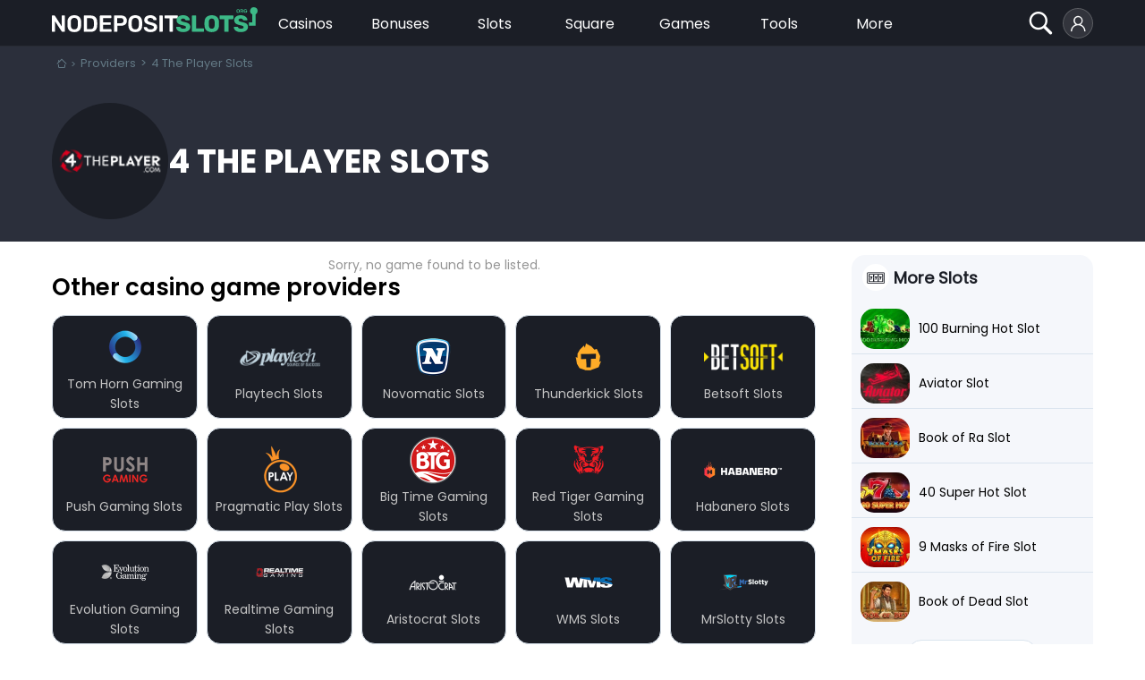

--- FILE ---
content_type: text/html; charset=UTF-8
request_url: https://nodepositslots.org/4-the-player-slots/
body_size: 11466
content:
<!DOCTYPE html><html lang="en" prefix="og: http://ogp.me/ns#"><head><meta charset="UTF-8"><meta name="viewport" content="width=device-width, initial-scale=1"><link rel="shortcut icon" href="https://nodepositslots.org/static/images/favicon.png"/><link rel="profile" href="https://gmpg.org/xfn/11"><meta name="robots" content="index, follow"><title>4 The Player slots: Collection of all 4 The Player slots! - NoDepositSlots.org</title><link rel="alternate" hreflang="en" href="https://nodepositslots.org/4-the-player-slots/" /><link rel="alternate" hreflang="x-default" href="https://nodepositslots.org/4-the-player-slots/" /><link rel="canonical" href="https://nodepositslots.org/4-the-player-slots/" /><meta property="og:locale" content="en_US" /><meta property="og:type" content="article" /><meta property="og:title" content="4 The Player slots: Collection of all 4 The Player slots! - NoDepositSlots.org" /><meta property="og:url" content="https://nodepositslots.org/4-the-player-slots/" /><meta property="og:site_name" content="NodepositSlots.org" /><meta name="twitter:card" content="summary_large_image" /><meta name="twitter:title" content="4 The Player slots: Collection of all 4 The Player slots! - NoDepositSlots.org" /><meta name="twitter:site" content="@NDP_org" /><meta name="twitter:creator" content="@NDP_org" /><link rel='stylesheet' id='litespeed-cache-dummy-css'  href='https://nodepositslots.org/wp-content/plugins/litespeed-cache/assets/css/litespeed-dummy.css?ver=6.0.9' type='text/css' media='all' /><style rel="nooptimize">@font-face { font-family: 'icon'; src: url('https://nodepositslots.org/theme/moose/css/icons/icon/fonts/icon.ttf?hl46hy') format('truetype'), url('https://nodepositslots.org/theme/moose/css/icons/icon/fonts/icon.woff?hl46hy') format('woff'), url('https://nodepositslots.org/theme/moose/css/icons/icon/fonts/icon.svg?hl46hy#icon-') format('svg'); font-weight: normal; font-style: normal; font-display: block;}[class^="icon-"], [class*=" icon-"] { font-family: 'icon' !important; speak: never; font-style: normal; font-weight: normal; font-variant: normal; text-transform: none; line-height: 1; -webkit-font-smoothing: antialiased; -moz-osx-font-smoothing: grayscale;}.icon-pyramid:before { content: "\e900";}.icon-jackpot:before { content: "\e901";}.icon-android:before { content: "\e902";}.icon-apple:before { content: "\e903";}.icon-block:before { content: "\e904";}.icon-circle:before { content: "\e905";}.icon-euro:before { content: "\e906";}.icon-bullet:before { content: "\e907";}.icon-dices:before { content: "\e908";}.icon-badge:before { content: "\e909";}.icon-design:before { content: "\e90a";}.icon-affiliate:before { content: "\e90b";}.icon-rating:before { content: "\e90c";}.icon-check:before { content: "\e90d";}.icon-checkbox:before { content: "\e90e";}.icon-cards:before { content: "\e90f";}.icon-casino-7:before { content: "\e910";}.icon-chat:before { content: "\e911";}.icon-coupon:before { content: "\e912";}.icon-download:before { content: "\e913";}.icon-minus:before { content: "\e914";}.icon-odds:before { content: "\e915";}.icon-payments:before { content: "\e916";}.icon-plus:before { content: "\e917";}.icon-arrow-up:before { content: "\e918";}.icon-arrow-down:before { content: "\e919";}.icon-arrow-left:before { content: "\e91a";}.icon-arrow-right:before { content: "\e91b";}.icon-crown:before { content: "\e91c";}.icon-wallet:before { content: "\e91d";}.icon-bonus:before { content: "\e91e";}.icon-bingo:before { content: "\e91f";}.icon-cashout:before { content: "\e920";}.icon-casino:before { content: "\e921";}.icon-chip:before { content: "\e922";}.icon-compare:before { content: "\e923";}.icon-edit:before { content: "\e924";}.icon-heart:before { content: "\e925";}.icon-home:before { content: "\e926";}.icon-horse:before { content: "\e927";}.icon-list:before { content: "\e928";}.icon-live:before { content: "\e929";}.icon-lotto:before { content: "\e92a";}.icon-mail:before { content: "\e92b";}.icon-markets:before { content: "\e92c";}.icon-mobile:before { content: "\e92d";}.icon-poker:before { content: "\e92e";}.icon-register:before { content: "\e92f";}.icon-results:before { content: "\e930";}.icon-alert:before { content: "\e931";}.icon-facebook:before { content: "\e932";}.icon-instagram:before { content: "\15e62";}.icon-treasure:before { content: "\e933";}.icon-google:before { content: "\e934";}.icon-link:before { content: "\e939";}.icon-location:before { content: "\e93d";}.icon-pause:before { content: "\e946";}.icon-percent:before { content: "\e948";}.icon-pinterest:before { content: "\e949";}.icon-play:before { content: "\e94a";}.icon-pointer:before { content: "\e94d";}.icon-watermelon:before { content: "\e953";}.icon-question:before { content: "\e954";}.icon-search:before { content: "\e95a";}.icon-security:before { content: "\e95b";}.icon-settings:before { content: "\e95c";}.icon-slots:before { content: "\e95d";}.icon-slot:before { content: "\e95e";}.icon-soccer:before { content: "\e95f";}.icon-star:before { content: "\e961";}.icon-star-half:before { content: "\e962";}.icon-star-o:before { content: "\e963";}.icon-support:before { content: "\e964";}.icon-thumb-down:before { content: "\e966";}.icon-thumb-up:before { content: "\e967";}.icon-twitter:before { content: "\e968";}.icon-windows:before { content: "\e96b";}.icon-x:before { content: "\e96d";}.icon-youtube:before { content: "\e96e";}.icon-user:before { content: "\e935";}.icon-viber:before { content: "\e93c";}.icon-whatsapp:before { content: "\e93e";}.icon-linkedin:before { content: "\e93f";}.icon-new:before { content: "\e940";}.icon-bell:before { content: "\4267";}.icon-copy:before { content: "\4268";}.icon-roulette:before { content: "\4269";}.icon-wheel:before { content: "\426a";}.icon-poker-play:before { content: "\426b";}.icon-guide:before { content: "\426c";}.icon-callendar:before { content: "\426d";}.icon-cherry:before { content: "\426e";}.icon-lemon:before { content: "\426f";}:root { --font: Segoe UI, Helvetica, Arial, sans-serif; --sitemenu:#1b1e26; --font-color-dark:#a0a3a3; --active:#3db987; --basesections:#fff; --bg-light:#f5f7fb; --bg-bright-1:#fbfdff; --bg-bright-2: #ebf0f7; --bg-dark-1:#6b829f; --bg-dark-1:#6b829f; --border-color:#dae4ee; --button-background:#ff151d; --button-color:#fff; --link: #0066cc; --font-color:#1b1e26; --shadow:0 5px 15px rgb(179 204 221 / 20%); --section-box-shadow:0 5px 15px rgb(179 204 221 / 20%); --section-padding:15px; --border-radius:15px; --green:#3db987; --red:#ff151d; --rating-color:#ff5e00; --gradient-yellow:linear-gradient(to bottom, rgba(247,236,19,1) 53%,rgb(239 187 135) 100%); --font: 'Poppins-Regular'; --font-semibold: 'Poppins-SemiBold'; --font-bold: 'Poppins-Bold';}a ,a:visited{ color:var(--link);}@font-face { font-family: Poppins-Bold; src: url(/static/fonts/Poppins-Bold.woff2); font-display: swap;}@font-face { font-family: Poppins-Regular; src: url(/static/fonts/Poppins-Regular.woff2); font-display: swap;}@font-face { font-family: Poppins-SemiBold; src: url(/static/fonts/Poppins-SemiBold.woff2); font-display: swap;}a, body, html { font-style: normal; font-family: var( --font); overflow-wrap: break-word;}html { font-size: 10px; -webkit-tap-highlight-color: transparent}body { background-color: #f0f4f7; background-color: #fff; background: linear-gradient(179deg, #c2d4e4 0%, #f0f4f7 190px); background: #FFF; margin: 0}body, button, input, select, textarea { color: #1b1e26; font-size: 17px; line-height: 1.6;}strong { font-weight: 500; font-family: var( --font-semibold);}small { font-size: 80%;}*, :after, :before, input[type=search] { box-sizing: border-box}.comment-content a, pre { word-wrap: break-word}main#primary { display: flex; flex-direction: column; gap:35px; width: 100%;}article, aside, details, figcaption, figure, footer, header, main, menu, nav, section, summary { display: block; font-family: var( --font);}figcaption { text-align: center;}a { text-decoration: none}a:focus { outline-offset: -2px}img { vertical-align: middle}[role=button] { cursor: pointer}table { border-spacing: 0; margin: 0 0 1.5em; width: 100%}h1, h2, h3, h4, h5, h6 { font-weight: 500; line-height: 1.1; color: inherit; color:#000; font-synthesis: none; font-family: var( --font-semibold);}h1, h2, h3 { margin-top: 20px; margin-bottom: 10px}h4, h5, h6 { margin-top: 10px; margin-bottom: 10px}h1 { font-size: 32px; text-transform: uppercase; font-weight: 800; font-family: var(--font-bold);}h2 { font-size: 28px; font-weight: 500;}h3 { font-size: 21px}h4 { font-size: 19px}h5 { font-size: 17px}h6 { font-size: 16px}button, input, optgroup, select, textarea { color: inherit; font: inherit; margin: 0;}button, input[type=button], input[type=reset], input[type=submit] { border-radius: 3px; background: #35637e; font-size: 1.7rem; border: none; color: #FFF; padding: 0.4em 0.7em; cursor: pointer;}input[type=color], input[type=date], input[type=datetime-local], input[type=datetime], input[type=email], input[type=month], input[type=number], input[type=password], input[type=range], input[type=search], input[type=tel], input[type=text], input[type=time], input[type=url], input[type=week], textarea { color: #666; border: 1px solid var(--border-color); border-radius: 6px; padding: 8px; width: 100%;}.hideonmobile { display: none;}.flex { display: flex;}.gap10 { gap:10px;}.gap20 { gap:20px;}.gap30 { gap:30px;}.gap50 { gap:50px;}.gap100 { gap:100px;}.flex.center { align-items: center; justify-content: center;}.flex.align-center { align-items: center;}.flex.align-start { align-items:flex-start;}.flex.align-end { align-items:flex-end;}.flex.direction-column { flex-direction: column;}.container { margin-left: auto; margin-right: auto; max-width: 1180px; padding-left: 8px; padding-right: 8px;}.android-share { display: none;}.android-share.shown { display: block; width: 100%; background: linear-gradient( 0deg , #efefef, transparent); border-radius: 3px; line-height: 33px; border: 1px solid #dcdcdc; display: flex; padding: 5px 10px; box-shadow: 0px 2px 4px rgb(0 0 0 / 10%); margin-bottom: 5px;}.android-share.shown span { flex-grow: 1; text-align: left; font-weight: bold;}.android-share.shown i { height: 33px; width: 33px; margin-left: 2px; line-height: 33px; padding: 0px; text-align: center; display: inline-block; vertical-align: middle;}.android-share.shown i.copy { background: #ffffff;}.android-share.shown i.copy svg { width: 70%; margin-top: 4px; opacity: 0.5;}.cbgop { background: var(--sitemenu); color: #FFF; padding-bottom: 20px; margin-bottom: 20px; position: relative; z-index: 1;}.cbgop > .container { z-index: 3; position: relative;}.cbgop h1 ,.cbgop h2 ,.cbgop h3 ,.cbgop h4 { color:#FFF;}#content { padding-bottom: 50px;}.box > p:first-of-type { margin-top:0px;}.box.transparent { padding: 0px; background: transparent;}.box.view_columns { display: flex;}.box.view_columns .clearall { display: none;}.lists.noicons li::before { display: none;}.box.fullwidth { clear: both; border:none; border-radius: 0px;}.small_tnc { font-size: 10px; line-height: 12px; opacity: 0.7; display: inline-block; max-width: 500px;}.textcutter.unactive { height: auto !important; max-height: inherit;}.textcutter.unactive::before { display: none;}.textcutter.unactive .shm { display: none;}.columns-1,.columns-2,.columns-3,.columns-4,.columns-5 { gap: 15px; display: grid; grid-template-columns: repeat(1,1fr);}.columns-2,.columns-3,.columns-4,.columns-5{ grid-template-columns: repeat(2,1fr);}.columns-1 .expand,.columns-2 .expand,.columns-3 .expand,.columns-4 .expand,.columns-5 .expand { grid-column: 1 / -1;}body.is_mobile #headerSite > .container { display: flex; align-items: center; padding: 0px 10px; gap:5px;}nav#site-menu { display: inline-block; margin: 0 auto; vertical-align: middle; float: right;}#headerSite .container .sitelogo img{ display: block; height: 23px; max-width: 200px !important; margin: 0 auto; margin-top: -5px;}#headerSite .sitelogo{ z-index: 9999; position: relative; display: inline-block; width: 100%; flex-grow: 1; text-align: center;}@media(min-width: 768px){ #headerSite .container .sitelogo img{ display: block; height: 30px; margin-top: 2px; max-width: 230px !important; } #headerSite .container { text-align: center; } .columns-3{ grid-template-columns: repeat(3,1fr); } .columns-5{ gap: 15px; display: grid; grid-template-columns: repeat(5,1fr); }}body.is_mobile.menuEnabled nav#site-menu > ul > li.shown .submenu, hr.divider ,.textcutter, .widgets , .site-footer,#content , #breadcrumbs , #site-footer , header#headerSite, .post-updated,.mo_comment_form_holder, .usersCommentForm, .copyright_right, .arow, .single #primary .post-featured-image, span.posted-on, #author-section{ position: relative; float: left; width: 100%;}hr { -webkit-box-sizing: content-box; margin-top: 35px; margin-bottom: 45px; opacity: 0.05; position: relative; float: left; clear: both; width: 100%;}.hidden { display: none;}body.attachedHeader { padding-top: 55px;}body.attachedHeader #headerSite{ position: fixed; top: 0px; left: 0px; animation: 0.2s fadeIn; box-shadow: 0px 2px 5px rgb(27 30 38 / 27%), inset 0px -2px 0px -1px #ffffff0f; max-width: 100vw;}header#headerSite { background: var(--sitemenu); z-index: 80; padding: 5px 0px; box-shadow: inset 0px -2px 0px -1px #ffffff0f;}.site-logo { display: inline-block; float: left; position: relative;}header#headerSite .site-logo img { width: 170px; height: auto;}</style><link rel="stylesheet preload" type="text/css" href="https://nodepositslots.org/static/css.css?n=9141229&styles=comments" data-no-async="0" data-no-optimize="1"> <script>var mosettings = { "lang":"en", "locale":"en_US", "postID":"8164", "host":"https://nodepositslots.org" }; var jstiming = '{"time-ago\/date":"[date]","time-ago\/days\/one":"A day ago","time-ago\/days\/many":"[days] days ago","time-ago\/hours\/one":"An hour ago","time-ago\/hours\/many":"[hours] hours ago","time-ago\/minutes\/one":"A minute ago","time-ago\/minutes\/many":"[minutes] minutes ago","time-ago\/just-now":"Just now","time-ago\/yesterday":"Yesterday","time-ago\/months\/one":"A month ago","time-ago\/months\/many":"[month] months ago"}'; function mo_front_trigger(data){ if (typeof mo != 'undefined'){ mo.root.user_params = data; if (typeof mo.root.theme['after_load'] != 'undefined') { mo.root.theme['after_load'](); } mo.root.user_location_init(); } else { setTimeout(function (){mo_front_trigger(data);},50); } } async function mo_frontend_connector() { var options = new Object(); if (typeof mosettings['coperator'] != 'undefined'){ options['coperator'] = mosettings['coperator']; } await fetch('https://nodepositslots.org/core/includes/frontend.php', { method: "POST",cache: "no-cache",credentials: "same-origin",headers: {"Content-Type": "application/x-www-form-urlencoded"}, body: JSON.stringify({ action: 'loc',site: mosettings['host'], cururl: window.location.href, postID: mosettings['postID'], el: options, lang: mosettings['lang'], locale: mosettings['locale'], agent: window.navigator.userAgent, resolution: window.innerWidth + 'x' + window.innerHeight, referer: document.referrer }) }).then((response)=>response.json()).then((data)=>{ mo_front_trigger(data); }); } mo_frontend_connector();</script> <script type="application/ld+json">[{"@context":"http:\/\/schema.org\/","@type":"Article","datePublished":"2023-08-03T10:21:28-0400","dateModified":"2023-08-03T10:21:28-0400","author":{"@type":"Person","name":"NoDepositSlots.org"},"inLanguage":"en_US","publisher":{"@type":"Organization","name":"NoDepositSlots.org","logo":{"@type":"ImageObject","url":"https:\/\/nodepositslots.org\/static\/images\/nodepositslots.svg","width":"1600","height":"1600"},"sameAs":["https:\/\/www.youtube.com\/@nodepositslots2721","https:\/\/twitter.com\/NDP_org\/","https:\/\/www.pinterest.co.uk\/nodepositslotsorg\/"]},"headline":"4 The Player Slots","image":{"@type":"ImageObject","url":"https:\/\/nodepositslots.org\/static\/images\/nodepositslots.svg","width":null,"height":null},"mainEntityOfPage":"https:\/\/nodepositslots.org\/4-the-player-slots\/"},{"@context":"http:\/\/schema.org\/","@type":"BreadcrumbList","itemListElement":[{"@type":"ListItem","position":1,"item":{"id":"https:\/\/nodepositslots.org\/slots-software-providers\/","url":"https:\/\/nodepositslots.org\/slots-software-providers\/","name":"Providers"}},{"@type":"ListItem","position":2,"item":{"id":"https:\/\/nodepositslots.org\/4-the-player-slots\/","url":"https:\/\/nodepositslots.org\/4-the-player-slots\/","name":"4 The Player Slots"}}]}]</script>  <script async defer src="https://www.googletagmanager.com/gtag/js?id=G-YX0KSFK28Y" data-no-optimize="1"></script> <script>window.dataLayer = window.dataLayer || [];
        function gtag(){dataLayer.push(arguments);}
        gtag('js', new Date());

        gtag('config', 'G-YX0KSFK28Y');</script> <meta name="theme-color" content="#1b1e26"></head><body class="template-template-providers left-sidebar-position"><form method="get" name="searchForm" id="topHeadSearch" class="searchForm" action="https://nodepositslots.org" role="search"><div class="container">
<input autocomplete="off" type="text" class="field" name="s" value="" placeholder="Search">
<button type="submit" class="submit" name="submit"></button>
<i class="close icon-x"></i></div></form><header id="headerSite"><div class="container"><div class="mobile_navigation_button" onclick="mo.root.menu_mobile_show();"><i></i></div>
<a href="https://nodepositslots.org" class="sitelogo" title="NoDepositSlots.org"><img width="300" height="36" src="https://nodepositslots.org/static/images/nodepositslots.svg" alt="Nodepositslots.org Logo"/> </a><nav role="navigation" id="site-menu"><ul><li class=" has_submenu"><a href="#" title="Casinos">Casinos</a><ul class="sub"><li><a href="https://nodepositslots.org/online-casino/" title="Online Casinos">Online Casinos</a></li><li><a href="https://nodepositslots.org/no-verification-casinos-no-kyc/" title="No Verification Casinos">No Verification Casinos</a></li><li><a href="https://nodepositslots.org/online-casino/telegram/" title="Telegram Casinos">Telegram Casinos</a></li><li><a href="https://nodepositslots.org/high-roller-casinos/" title="High Roller Casinos">High Roller Casinos</a></li><li><a href="https://nodepositslots.org/low-deposit-casinos/" title="Low Deposit Casinos">Low Deposit Casinos</a></li><li><a href="https://nodepositslots.org/live-casinos/" title="Live Casinos">Live Casinos</a></li><li><a href="https://nodepositslots.org/online-casinos-with-cryptocurrencies/" title="Crypto Casinos">Crypto Casinos</a></li><li><a href="https://nodepositslots.org/payment-methods/" title="Payment Methods">Payment Methods</a></li><li><a href="https://nodepositslots.org/fast-payout-casinos/" title="Fast Payout Casinos">Fast Payout Casinos</a></li><li><a href="https://nodepositslots.org/casinos-by-country/" title="Casinos By Country">Casinos By Country</a></li><li><a href="https://nodepositslots.org/casino-licenses-by-regions/" title="Casino Licenses by Region">Casino Licenses by Region</a></li></ul></li><li class=" has_submenu"><a href="https://nodepositslots.org/bonuses/" title="Bonuses">Bonuses</a><ul class="sub"><li><a href="https://nodepositslots.org/no-deposit-bonuses/" title="No Deposit Bonuses">No Deposit Bonuses</a></li><li><a href="https://nodepositslots.org/free-spins/" title="Free Spins">Free Spins</a></li><li><a href="https://nodepositslots.org/casino-bonus-codes/" title="Bonus Codes">Bonus Codes</a></li><li><a href="https://nodepositslots.org/high-roller-casino-bonuses/" title="High Roller Bonuses">High Roller Bonuses</a></li><li><a href="https://nodepositslots.org/cashback-bonuses/" title="Cashback Bonuses">Cashback Bonuses</a></li><li><a href="https://nodepositslots.org/bonuses/reload-bonuses/" title="Reload Bonuses">Reload Bonuses</a></li><li><a href="https://nodepositslots.org/crypto-bonuses/" title="Crypto Bonuses">Crypto Bonuses</a></li><li><a href="https://nodepositslots.org/bonuses/no-wagering/" title="No Wagering Free Spins">No Wagering Free Spins</a></li><li><a href="https://nodepositslots.org/weekend-casino-bonuses/" title="Weekend Bonuses">Weekend Bonuses</a></li><li><a href="https://nodepositslots.org/weekly-casino-bonuses/" title="Weekly Casino Bonuses">Weekly Casino Bonuses</a></li><li><a href="https://nodepositslots.org/birthday-bonuses/" title="Birthday Bonuses">Birthday Bonuses</a></li><li><a href="https://nodepositslots.org/welcome-bonuses/" title="Sign up / Welcome Bonuses">Sign up / Welcome Bonuses</a></li><li><a href="https://nodepositslots.org/latest-casino-bonuses/" title="Latest Bonuses">Latest Bonuses</a></li></ul></li><li class=" has_submenu"><a href="https://nodepositslots.org/online-slots/" title="Slots">Slots</a><ul class="sub"><li><a href="https://nodepositslots.org/new-slots/" title="New Slots">New Slots</a></li><li><a href="https://nodepositslots.org/video-slots/" title="Video Slots">Video Slots</a></li><li><a href="https://nodepositslots.org/progressive-slots/" title="Progressive Slots">Progressive Slots</a></li><li><a href="https://nodepositslots.org/slot-themes/" title="Slots by Themes">Slots by Themes</a></li><li><a href="https://nodepositslots.org/online-slots/slots-by-rtp-and-volatility/" title="Slots by RTP and Volatility">Slots by RTP and Volatility</a></li><li><a href="https://nodepositslots.org/online-slots/slots-with-bonus-buy/" title="Bonus Buy Slots">Bonus Buy Slots</a></li><li><a href="https://nodepositslots.org/megaways-slots/" title="Megaways Slots">Megaways Slots</a></li><li><a href="https://nodepositslots.org/scatter-slots/" title="Scatter Slots">Scatter Slots</a></li><li><a href="https://nodepositslots.org/casino-slot-tips/" title="Slot Tips">Slot Tips</a></li><li><a href="https://nodepositslots.org/real-money-slots/" title="Real Money Slots">Real Money Slots</a></li><li><a href="https://nodepositslots.org/slots-video-previews/" title="Slot Videos">Slot Videos</a></li><li><a href="https://nodepositslots.org/best-slot-apps/" title="Best Slot Apps">Best Slot Apps</a></li></ul></li><li><a href="https://nodepositslots.org/square/" title="Square">Square</a></li><li class=" has_submenu"><a href="https://nodepositslots.org/casino-games/" title="Games">Games</a><ul class="sub"><li><a href="https://nodepositslots.org/slots-software-providers/" title="Providers">Providers</a></li><li><a href="https://nodepositslots.org/online-slots/" title="Slots">Slots</a></li><li><a href="https://nodepositslots.org/crash-games/" title="Crash Games">Crash Games</a></li><li><a href="https://nodepositslots.org/plinko-games/" title="Plinko">Plinko</a></li><li><a href="https://nodepositslots.org/casino-games/table-games/" title="Table Games">Table Games</a></li><li><a href="https://nodepositslots.org/casino-games/poker/" title="Poker">Poker</a></li><li><a href="https://nodepositslots.org/casino-games/roulette/" title="Roulette">Roulette</a></li><li><a href="https://nodepositslots.org/casino-games/baccarat/" title="Baccarat">Baccarat</a></li><li><a href="https://nodepositslots.org/casino-games/blackjack/" title="Blackjack">Blackjack</a></li></ul></li><li class=" has_submenu"><a href="#" title="Tools">Tools</a><ul class="sub"><li><a href="https://nodepositslots.org/bonus-wagering-calculator/" title="Bonus Wagering Calculator">Bonus Wagering Calculator</a></li><li><a href="https://nodepositslots.org/slot-win-potential-tool/" title="Slot Win Potential Calculator">Slot Win Potential Calculator</a></li><li><a href="https://nodepositslots.org/blackjack-switch-tool/" title="Blackjack Switch Tool">Blackjack Switch Tool</a></li></ul></li><li class=" has_submenu"><a href="" title="More">More</a><ul class="sub"><li><a href="https://nodepositslots.org/news/" title="Gambling News">Gambling News</a></li><li><a href="https://nodepositslots.org/about-us/" title="About Us">About Us</a></li><li><a href="https://nodepositslots.org/partners/" title="Partners">Partners</a></li></ul></li></ul></nav><div class="header-right-icons">
<i class="icon-search"></i><div class="memebers_button user-login-button"><div class="login"><i class="icon-user"></i></div><div class="logged"><b></b><i></i></div></div></div></div></header><div id="content"><div class="provider-head"><div class="container"><div id="breadcrumbs" class="breadcrumbs "><ol><li class="sitehome"><i class="icon-home"></i></li><li><a href="https://nodepositslots.org/slots-software-providers/">Providers</a></li><li><span class="currentpage">4 The Player Slots</span></li></ol></div><header><div class="provider-logo"><img src="https://nodepositslots.org/static/softwares/4-the-player.png" alt="4 The Player Logo"></div><h1 class="pagetitle">4 The Player Slots</h1></header></div></div><style>.provider-head {
        background: #2b2f3b;
        margin-bottom: 15px;
    }
    .provider-head .provider-logo{
        width: 130px;
        height: 130px;
        background: var(--sitemenu);
        border-radius: 1000px;
        display: flex;
        align-items: center;
        justify-content: center;
        margin: 20px 0px;
    }
    .provider-head .provider-logo img {
        width: 100%;
    }
    .provider-head #breadcrumbs{
        width: 100%;
    }
    .provider-head header {
        display: flex;
        gap: 20px;
        min-height: 180px;
        width: 100%;
        align-items: center;

    }
    .provider-head header h1 {
        margin: 0px;
        color:#FFF;
    }

    @media (max-width: 650px) {
        .provider-head header {
            flex-direction: column;
            justify-content: center;
            align-items: center;
            text-align: center;
            gap:0px;
        }
        .provider-head .provider-logo{
            margin-bottom: 10px;
        }
        .provider-head header h1 {
            margin-bottom: 20px;
            text-align: center;
        }
    }</style><div class="container"><main id="primary"><div class="the_content"><span style="    text-align: center;
display: block;
color: #959595;
font-size: 14px;">Sorry, no game found to be listed.</span></div><div class="more-providers"><h2 class="head">Other casino game providers</h2><ul class="list"><li><a href="https://nodepositslots.org/tom-horn-gaming-slots/"><span><span class="logo lazy" data-src="https://nodepositslots.org/static/softwares/tom-horn-gaming.png"></span><span>Tom Horn Gaming Slots</span></a></li><li><a href="https://nodepositslots.org/playtech-slots/"><span><span class="logo lazy" data-src="https://nodepositslots.org/static/softwares/playtech.png"></span><span>Playtech Slots</span></a></li><li><a href="https://nodepositslots.org/novomatic-slots/"><span><span class="logo lazy" data-src="https://nodepositslots.org/static/softwares/novomatic.png"></span><span>Novomatic Slots</span></a></li><li><a href="https://nodepositslots.org/thunderkick-slots/"><span><span class="logo lazy" data-src="https://nodepositslots.org/static/softwares/thunderkick.png"></span><span>Thunderkick Slots</span></a></li><li><a href="https://nodepositslots.org/betsoft-slots/"><span><span class="logo lazy" data-src="https://nodepositslots.org/static/softwares/betsoft.png"></span><span>Betsoft Slots</span></a></li><li><a href="https://nodepositslots.org/push-gaming-slots/"><span><span class="logo lazy" data-src="https://nodepositslots.org/static/softwares/push-gaming.png"></span><span>Push Gaming Slots</span></a></li><li><a href="https://nodepositslots.org/pragmatic-play-slots/"><span><span class="logo lazy" data-src="https://nodepositslots.org/static/softwares/pragmatic-play.png"></span><span>Pragmatic Play Slots</span></a></li><li><a href="https://nodepositslots.org/big-time-gaming-slots/"><span><span class="logo lazy" data-src="https://nodepositslots.org/static/softwares/big-time-gaming.png"></span><span>Big Time Gaming Slots</span></a></li><li><a href="https://nodepositslots.org/red-tiger-gaming-slots/"><span><span class="logo lazy" data-src="https://nodepositslots.org/static/softwares/red-tiger-gaming.png"></span><span>Red Tiger Gaming Slots</span></a></li><li><a href="https://nodepositslots.org/habanero-slots/"><span><span class="logo lazy" data-src="https://nodepositslots.org/static/softwares/habanero.png"></span><span>Habanero Slots</span></a></li><li><a href="https://nodepositslots.org/evolution-gaming-slots/"><span><span class="logo lazy" data-src="https://nodepositslots.org/static/softwares/evolution-gaming.png"></span><span>Evolution Gaming Slots</span></a></li><li><a href="https://nodepositslots.org/realtime-gaming-slots/"><span><span class="logo lazy" data-src="https://nodepositslots.org/static/softwares/realtime-gaming.png"></span><span>Realtime Gaming Slots</span></a></li><li><a href="https://nodepositslots.org/aristocrat-slots/"><span><span class="logo lazy" data-src="https://nodepositslots.org/static/softwares/aristocrat.png"></span><span>Aristocrat Slots</span></a></li><li><a href="https://nodepositslots.org/wms-slots/"><span><span class="logo lazy" data-src="https://nodepositslots.org/static/softwares/wms.png"></span><span>WMS Slots</span></a></li><li><a href="https://nodepositslots.org/mrslotty-provider/"><span><span class="logo lazy" data-src="https://nodepositslots.org/static/softwares/mrslotty.png"></span><span>MrSlotty Slots</span></a></li><li><a href="https://nodepositslots.org/amatic-slots/"><span><span class="logo lazy" data-src="https://nodepositslots.org/static/softwares/amatic.png"></span><span>Amatic Slots</span></a></li><li><a href="https://nodepositslots.org/altea-gaming-slots/"><span><span class="logo lazy" data-src="https://nodepositslots.org/static/softwares/altea-gaming.png"></span><span>Altea Gaming Slots</span></a></li><li><a href="https://nodepositslots.org/elk-studios-slots/"><span><span class="logo lazy" data-src="https://nodepositslots.org/static/softwares/elk-studios.png"></span><span>ELK Studios Slots</span></a></li><li><a href="https://nodepositslots.org/nolimit-city-provider/"><span><span class="logo lazy" data-src="https://nodepositslots.org/static/softwares/nolimit-city.png"></span><span>NoLimit City Slots</span></a></li><li><a href="https://nodepositslots.org/1x2-gaming-slots/"><span><span class="logo lazy" data-src="https://nodepositslots.org/static/softwares/1x2-gaming.png"></span><span>1x2 Gaming Slots</span></a></li><li><a href="https://nodepositslots.org/wazdan-slots/"><span><span class="logo lazy" data-src="https://nodepositslots.org/static/softwares/wazdan.png"></span><span>Wazdan Slots</span></a></li><li><a href="https://nodepositslots.org/playson-slots/"><span><span class="logo lazy" data-src="https://nodepositslots.org/static/softwares/playson.png"></span><span>Playson Slots</span></a></li><li><a href="https://nodepositslots.org/isoftbet-slots/"><span><span class="logo lazy" data-src="https://nodepositslots.org/static/softwares/isoftbet.png"></span><span>iSoftBet Slots</span></a></li><li><a href="https://nodepositslots.org/booming-gaming-slots/"><span><span class="logo lazy" data-src="https://nodepositslots.org/static/softwares/booming-gaming.png"></span><span>Booming Gaming Slots</span></a></li><li><a href="https://nodepositslots.org/gamomat-slots/"><span><span class="logo lazy" data-src="https://nodepositslots.org/static/softwares/gamomat.png"></span><span>Gamomat Slots</span></a></li><li><a href="https://nodepositslots.org/bf-games-slots/"><span><span class="logo lazy" data-src="https://nodepositslots.org/static/softwares/bf-games.png"></span><span>BF Games Slots</span></a></li><li><a href="https://nodepositslots.org/espresso-games-slots/"><span><span class="logo lazy" data-src="https://nodepositslots.org/static/softwares/espresso-games.png"></span><span>Espresso Games Slots</span></a></li><li><a href="https://nodepositslots.org/rival-slots/"><span><span class="logo lazy" data-src="https://nodepositslots.org/static/softwares/rival.png"></span><span>Rival Slots</span></a></li><li><a href="https://nodepositslots.org/bgaming-slots/"><span><span class="logo lazy" data-src="https://nodepositslots.org/static/softwares/bgaming.png"></span><span>BGaming Slots</span></a></li><li><a href="https://nodepositslots.org/blueprint-slots/"><span><span class="logo lazy" data-src="https://nodepositslots.org/static/softwares/blueprint.png"></span><span>Blueprint Slots</span></a></li><li><a href="https://nodepositslots.org/belatra-slots/"><span><span class="logo lazy" data-src="https://nodepositslots.org/static/softwares/belatra.png"></span><span>Belatra Slots</span></a></li><li><a href="https://nodepositslots.org/cayetano-slots/"><span><span class="logo lazy" data-src="https://nodepositslots.org/static/softwares/cayetano.png"></span><span>Cayetano Slots</span></a></li><li><a href="https://nodepositslots.org/gameburger-studio-slots/"><span><span class="logo lazy" data-src="https://nodepositslots.org/static/softwares/gameburger-studio.png"></span><span>Gameburger Studio Slots</span></a></li><li><a href="https://nodepositslots.org/stakelogic-provider/"><span><span class="logo lazy" data-src="https://nodepositslots.org/static/softwares/stakelogic.png"></span><span>StakeLogic Slots</span></a></li><li><a href="https://nodepositslots.org/high5-provider/"><span><span class="logo lazy" data-src="https://nodepositslots.org/static/softwares/high5.png"></span><span>High5 Slots</span></a></li><li><a href="https://nodepositslots.org/lightning-box-slots/"><span><span class="logo lazy" data-src="https://nodepositslots.org/static/softwares/lightning-box.png"></span><span>Lightning Box Slots</span></a></li><li><a href="https://nodepositslots.org/bally-slots/"><span><span class="logo lazy" data-src="https://nodepositslots.org/static/softwares/bally.png"></span><span>Bally Slots</span></a></li><li><a href="https://nodepositslots.org/barcrest-slots/"><span><span class="logo lazy" data-src="https://nodepositslots.org/static/softwares/barcrest.png"></span><span>Barcrest Slots</span></a></li><li><a href="https://nodepositslots.org/crazy-tooth-slots/"><span><span class="logo lazy" data-src="https://nodepositslots.org/static/softwares/crazy-tooth.png"></span><span>Crazy Tooth Slots</span></a></li><li><a href="https://nodepositslots.org/shuffle-master-slots/"><span><span class="logo lazy" data-src="https://nodepositslots.org/static/softwares/shuffle-master.png"></span><span>Shuffle Master Slots</span></a></li><li><a href="https://nodepositslots.org/play-n-go-slots/"><span><span class="logo lazy" data-src="https://nodepositslots.org/static/softwares/playn-go.png"></span><span>Play'n GO Slots</span></a></li><li><a href="https://nodepositslots.org/woohoo-slots/"><span><span class="logo lazy" data-src="https://nodepositslots.org/static/softwares/woohoo.png"></span><span>Woohoo Slots</span></a></li><li><a href="https://nodepositslots.org/ct-interactive-slots/"><span><span class="logo lazy" data-src="https://nodepositslots.org/static/softwares/ct-interactive.png"></span><span>CT Interactive Slots</span></a></li><li><a href="https://nodepositslots.org/mascot-gaming-provider/"><span><span class="logo lazy" data-src="https://nodepositslots.org/static/softwares/mascot-gaming.png"></span><span>Mascot Gaming Slots</span></a></li><li><a href="https://nodepositslots.org/mancala-gaming-slots/"><span><span class="logo lazy" data-src="https://nodepositslots.org/static/softwares/mancala-gaming.png"></span><span>Mancala Gaming Slots</span></a></li><li><a href="https://nodepositslots.org/booongo-slots/"><span><span class="logo lazy" data-src="https://nodepositslots.org/static/softwares/booongo.png"></span><span>Booongo Slots</span></a></li><li><a href="https://nodepositslots.org/netent-slots/"><span><span class="logo lazy" data-src="https://nodepositslots.org/static/softwares/netent.png"></span><span>NetEnt Slots</span></a></li><li><a href="https://nodepositslots.org/egt-slots/"><span><span class="logo lazy" data-src="https://nodepositslots.org/static/softwares/egt.png"></span><span>EGT Slots</span></a></li><li><a href="https://nodepositslots.org/endorphina-slots/"><span><span class="logo lazy" data-src="https://nodepositslots.org/static/softwares/endorphina.png"></span><span>Endorphina Slots</span></a></li><li><a href="https://nodepositslots.org/yggdrasil-gaming-slots/"><span><span class="logo lazy" data-src="https://nodepositslots.org/static/softwares/yggdrasil-gaming.png"></span><span>Yggdrasil Gaming Slots</span></a></li><li><a href="https://nodepositslots.org/apricot-slots/"><span><span class="logo lazy" data-src="https://nodepositslots.org/static/softwares/apricot.png"></span><span>Apricot Slots</span></a></li><li><a href="https://nodepositslots.org/relax-gaming-slots/"><span><span class="logo lazy" data-src="https://nodepositslots.org/static/softwares/relax-gaming.png"></span><span>Relax Gaming Slots</span></a></li><li><a href="https://nodepositslots.org/gamebeat-slots/"><span><span class="logo lazy" data-src="https://nodepositslots.org/static/softwares/gamebeat.png"></span><span>Gamebeat Slots</span></a></li><li><a href="https://nodepositslots.org/sa-gaming/"><span><span class="logo lazy" data-src="https://nodepositslots.org/static/softwares/sa-gaming.png"></span><span>SA Gaming Slots</span></a></li><li><a href="https://nodepositslots.org/tada-gaming-slots/"><span><span class="logo lazy" data-src="https://nodepositslots.org/static/softwares/tada-gaming.png"></span><span>TaDa Gaming Slots</span></a></li><li><a href="https://nodepositslots.org/simple-play-slots/"><span><span class="logo lazy" data-src="https://nodepositslots.org/static/softwares/simple-play.png"></span><span>Simple Play Slots</span></a></li><li><a href="https://nodepositslots.org/funta-gaming-slots/"><span><span class="logo lazy" data-src="https://nodepositslots.org/static/softwares/funtagaming.png"></span><span>FunTaGaming Slots</span></a></li></li></div><style>.more-providers .list {
        display: grid;
        grid-template-columns: repeat(5,1fr);
        gap:10px;
        list-style: none;
        padding: 0px;
    }
    .more-providers .list li {
        display: flex;
        width: 100%;

    }
    .more-providers .list a {
        display: flex;
        justify-content: center;
        flex-direction: column;
        text-align: center;
        border: 1px solid var(--border-color);
        border-radius: 15px;
        width: 100%;
        background: #1b1e26;
        padding: 5px;
        color: #c5c5c5;
        font-weight: 500;
        font-size: 14px;
        transition: 0.5s all;
    }
    .more-providers .list a:hover {
        filter: brightness(1.5);
        color: #FFF !important;
        box-shadow: 0px 0px 0px 2px #0003;
    }
    .more-providers .list a .logo {
        width: 100%;
        min-height: 60px;
        background-position: center;
        background-size: auto 100%;
        display: block;
        background-repeat: no-repeat;
    }
    @media (max-width: 650px) {
        .more-providers .list {
            grid-template-columns: repeat(3, 1fr);
        }
    }
    @media (max-width: 430px) {
        .more-providers .list {
            grid-template-columns: repeat(2, 1fr);
        }
    }</style></main><div id="secondary"><aside class="sidelists simplesidebar sidebar-slots"><div class="title"><i class="icon-slots"></i> More Slots</div><div class="content"><ul><li><a href="https://nodepositslots.org/online-slots/100-burning-hot/" class="in-th"><div data-molink="https://nodepositslots.org/online-slots/100-burning-hot/" class="img lazy" data-src="https://nodepositslots.org/static/uploads/100-burning-hot-220x150.jpg"></div>100 Burning Hot Slot</a></li><li><a href="https://nodepositslots.org/aviator-game/" class="in-th"><div data-molink="https://nodepositslots.org/aviator-game/" class="img lazy" data-src="https://nodepositslots.org/static/uploads/aviator-game-220x150.jpg"></div>Aviator Slot</a></li><li><a href="https://nodepositslots.org/online-slots/book-of-ra-deluxe/" class="in-th"><div data-molink="https://nodepositslots.org/online-slots/book-of-ra-deluxe/" class="img lazy" data-src="https://nodepositslots.org/static/uploads/book-of-ra-slot-220x150.jpg"></div>Book of Ra Slot</a></li><li><a href="https://nodepositslots.org/online-slots/40-super-hot/" class="in-th"><div data-molink="https://nodepositslots.org/online-slots/40-super-hot/" class="img lazy" data-src="https://nodepositslots.org/static/uploads/40-super-hot-slot-220x150.jpg"></div>40 Super Hot Slot</a></li><li><a href="https://nodepositslots.org/online-slots/9-masks-of-fire/" class="in-th"><div data-molink="https://nodepositslots.org/online-slots/9-masks-of-fire/" class="img lazy" data-src="https://nodepositslots.org/static/uploads/9-masks-of-fire-220x150.jpg"></div>9 Masks of Fire Slot</a></li><li><a href="https://nodepositslots.org/online-slots/book-of-dead/" class="in-th"><div data-molink="https://nodepositslots.org/online-slots/book-of-dead/" class="img lazy" data-src="https://nodepositslots.org/static/uploads/Book-of-Dead-slot-220x150.jpg"></div>Book of Dead Slot</a></li></ul><span class="view-all"><a href="https://nodepositslots.org/online-slots/" class="button">View all Slots<i class="icon-arrow-right"></i> </a></span></div></aside><aside class="sidelists simplesidebar "><div class="title"><i class="icon-cherry"></i> Slots Categories</div><div class="content"><ul><li><a href="https://nodepositslots.org/new-slots/" title="New Slots" class="in-th">New Free Slots</a></li><li><a href="https://nodepositslots.org/video-slots/" title="Video Slots"  class="in-th">All Video Slots</a></li><li><a href="https://nodepositslots.org/progressive-slots/" title="Jackpot Slots"  class="in-th">Jackpot Slots</a></li><li><a href="https://nodepositslots.org/real-money-slots/" title="Real Money Slots"  class="in-th">Real Money Slots</a></li><li><a href="https://nodepositslots.org/slots-video-previews/" title="Slot Videos"  class="in-th">Slot Video Previews</a></li><li><a href="https://nodepositslots.org/slot-themes/" title="Themes Themes"  class="in-th">Slot Themes</a></li><li><a href="https://nodepositslots.org/best-slot-apps/" title="Free Mobile Slots"  class="in-th">Best Slot Apps</a></li></ul></div></aside></div>
<br clear="all"/></div></div><div class="totop icon-arrow-up"></div><footer id="site-footer"><div class="badges-footer"><div><a class="plus18" href="https://www.begambleaware.org/" rel="nofollow noreferrer" target="_blank">18<i>+</i></a></div>
<a href="https://gpwa.org/" target="_blank" rel="noreferrer nofollow" title="GPWA.org" class="gpwa""><img src="https://nodepositslots.org/static/images/gpwa.png" loading="lazy" width="60" height="25" alt="GPWA.org"></a><div class="lazy logos" data-src="https://nodepositslots.org/static/images/begambleaware.png" data-molink="https://www.begambleaware.org/"></div>
<a href="https://www.gamstop.co.uk/" rel="nofollow noreferrer" target="_blank" title="Gamstop" class="gamstop"> <img loading="lazy" src="https://nodepositslots.org/static/images/gamstop-logo.png" width="42" height="32" alt="GamStop" title="GamStop"> </a>
<a href="https://www.dmca.com/Protection/Status.aspx?ID=b0225e0b-09a5-4545-85f1-85dd984f9678&amp;refurl=https://nodepositslots.org/" target="_blank" rel="noreferrer nofollow" loading="lazy" class="dmca-badge" title="DMCA.com Protection Status"><img src="https://nodepositslots.org/static/images/dmca-badge-w150-5x1-08.png" loading="lazy" width="121" height="23" alt="DMCA.com Protection Status""></a><div class="lazy logos" data-src="https://nodepositslots.org/static/images/gambling-care.png" data-molink="https://gamblingcare.ie/"  data-molink-target="_blank" ></div><div class="lazy logos mga" data-src="https://nodepositslots.org/static/images/mga.png" data-molink="https://www.mga.org.mt/"  data-molink-target="_blank" ></div></div><div id="footer-sidebar" class="container"><div class="footwidget sitelogofooterarea">
<a  href="https://nodepositslots.org/" title="NoDepositSlots.org Logo" class="footlogo">
<img src="https://nodepositslots.org/static/images/nodepositslots.svg" class="sitelogofooter" alt="NoDepositSlots.org Logo"/>
</a><div class="socials">
<a href="https://www.facebook.com/people/Nodepositslotsorg/100086897933813/" title="Facebook" target="_blank" rel="nofollow"><i class="icon-facebook"></i></a>
<a href="https://www.youtube.com/channel/UC-wpdR9wk4-Eu_JJ4hR4sZg" title="YouTube" target="_blank"><i class="icon-youtube"></i></a>
<a href="https://twitter.com/NDP_org/" title="Twitter" target="_blank"><i class="icon-twitter"></i></a>
<a href="https://www.pinterest.co.uk/nodepositslotsorg/" title="Pinterest" target="_blank"><i class="icon-pinterest"></i></a></div></div><ul class="footwidget"><li><a href="https://nodepositslots.org/" title="No Deposit Slots">No Deposit Slots</a></li><li><a href="https://nodepositslots.org/online-slots/" title="All Slots">Free Slots</a></li><li><a href="https://nodepositslots.org/progressive-slots/" title="Progressive Slots">Jackpot Slots</a></li><li><a href="https://nodepositslots.org/real-money-slots/" title="Real Money Slots">Real Money Slots</a></li><li><a href="https://nodepositslots.org/casino-games/" title="Casino Games">Casino Games</a></li><li><a href="https://nodepositslots.org/slots-software-providers/" title="Slot Providers">Slot Providers</a></li><li><a href="https://nodepositslots.org/slot-themes/" title="Slots by theme">Slots by theme</a></li><li><a href="https://nodepositslots.org/betting-guide/" title="Betting Guides">Betting Guides</a></li></ul><ul class="footwidget"><li><a  href="https://nodepositslots.org/online-casino/" title="All casinos">Online Casinos</a></li><li><a  href="https://nodepositslots.org/new-online-casinos/" title="New Casinos">New Casinos</a></li><li><a  href="https://nodepositslots.org/fast-payout-casinos/" title="New Casinos">Fast Payout casinos</a></li><li><a href="https://nodepositslots.org/bonuses/" title="Casino Bonuses">Casino Bonuses</a></li><li><a href="https://nodepositslots.org/free-spins/" title="Free Spins">Free Spins</a></li><li><a href="https://nodepositslots.org/no-deposit-bonuses/" title="No Deposit Bonuses">No Deposit Bonuses</a></li><li><a  href="https://nodepositslots.org/best-slot-apps/" title="Best Slot Appsg">Best Slot Apps</a></li></ul><ul class="footwidget"><li><a href="https://nodepositslots.org/sitemap/">Sitemap</a></li><li><a href="https://nodepositslots.org/news/" title="News">Betting News</a></li><li><a href="https://nodepositslots.org/about-us/" title="About Us">About Us</a></li><li><span class="molink" data-molink="https://nodepositslots.org/feedback/" title="Contacts">Contacts</span></li><li><span class="molink" data-molink="https://nodepositslots.org/partnership/" title="Partners">Partners</span></li><li><span class="molink" data-molink="https://nodepositslots.org/terms-and-conditions/" title="Terms and Conditions">Terms and Conditions</span></li><li><span class="molink" data-molink="https://nodepositslots.org/privacy-policy/" title="Privacy Policy">Privacy Policy</span></li><li><span class="molink" data-molink="https://nodepositslots.org/cookies-policy/" title="Cookies Policy">Cookies Policy</span></li></ul></div><div class="before-copy">
Nodepositlots.org is a leading supplier of the most exciting <a href="https://nodepositslots.org/casino-games/">free casino games</a>, providing a huge range including the best <a href="https://nodepositslots.org/online-slots/">free slots</a>. Play responsibly!
<br><br>
Customer support: <a href="/cdn-cgi/l/email-protection#c8bbbdb8b8a7babc88a6a7acadb8a7bba1bcbba4a7bcbbe6a7baaf"><span class="__cf_email__" data-cfemail="f2818782829d8086b29c9d9697829d819b86819e9d8681dc9d8095">[email&#160;protected]</span></a><br>
Partnership: <a href="/cdn-cgi/l/email-protection#ccbcadbeb8a2a9bebf8ca2a3a8a9bca3bfa5b8bfa0a3b8bfe2a3beab"><span class="__cf_email__" data-cfemail="c1b1a0b3b5afa4b3b281afaea5a4b1aeb2a8b5b2adaeb5b2efaeb3a6">[email&#160;protected]</span></a><br>
Learn more about <a href="https://nodepositslots.org/responsible-gambling/" title="Responsible Gambling">Responsible Gambling</a>.
<br><br><div>
©2013 - 2026 · All rights reserved. NoDepositSlots.org.</div></div></footer> <script data-cfasync="false" src="/cdn-cgi/scripts/5c5dd728/cloudflare-static/email-decode.min.js"></script><script src='https://nodepositslots.org/theme/moose/js/js.php?t=1769141229'  data-no-optimize="1"></script> <div id="mopopup" class="ninecasino-nodeposit"><div class="overlay"></div><div class="inner"><div class="popupClose"><i class="icon-x"></i></div></div></div><script class="initme">document.addEventListener("DOMContentLoaded", function () { let popUpShoed = 0; function bcgamewelcomeshow() { if (popUpShoed === 0) { mo.root.call('loadPopsContent', { popup: "ninecasino-nodeposit", lang: "en" }, function (data) { const popup = document.querySelector("#mopopup.ninecasino-nodeposit .inner"); popup.insertAdjacentHTML('beforeend', data); const popupElement = document.querySelector("#mopopup.ninecasino-nodeposit"); if (popupElement) { popupElement.popup(); } document.cookie = 'ninecasino-nodeposit=1; path=/; max-age=' + 60 * 20; popUpShoed = 1; }); } popUpShoed = 1; } if (!document.cookie.includes('ninecasino-nodeposit')) { let scrollheight; let afterXtime = 3000; if (window.innerWidth < 770) { scrollheight = document.documentElement.scrollHeight / 1.35; } else { scrollheight = document.documentElement.scrollHeight / 2; } window.addEventListener('scroll', function () { if (popUpShoed === 0) { const scrollTop = window.scrollY; if (scrollTop >= scrollheight) { bcgamewelcomeshow(); } } }); let pdnjkjpopupstartcount = 0; window.addEventListener('scroll', function (event) { if (pdnjkjpopupstartcount !== 1) { setTimeout(function () { document.addEventListener('mouseleave', function () { bcgamewelcomeshow(); }); }, 3000); setTimeout(function () { bcgamewelcomeshow(); }, 1500); pdnjkjpopupstartcount = 1; } }); } });</script> <style>#mopopup.ninecasino-nodeposit .inner { background: #020001; text-align: center; color: #FFF; display: flex; flex-direction: column; justify-content: center; max-width: 430px !important; min-width: 280px !important; padding: 0px !important; padding-bottom: 10px !important; } #mopopup.ninecasino-nodeposit .inner img { border:none !important; } @media(max-width: 450px){ #mopopup.ninecasino-nodeposit .inner img { max-width: 100%; } }</style><style data-name="mo-footer-styles">.style-box-expert-verdict {}</style><script defer src="https://static.cloudflareinsights.com/beacon.min.js/vcd15cbe7772f49c399c6a5babf22c1241717689176015" integrity="sha512-ZpsOmlRQV6y907TI0dKBHq9Md29nnaEIPlkf84rnaERnq6zvWvPUqr2ft8M1aS28oN72PdrCzSjY4U6VaAw1EQ==" data-cf-beacon='{"version":"2024.11.0","token":"09b6ba4435554f2f81e050b5648a5198","r":1,"server_timing":{"name":{"cfCacheStatus":true,"cfEdge":true,"cfExtPri":true,"cfL4":true,"cfOrigin":true,"cfSpeedBrain":true},"location_startswith":null}}' crossorigin="anonymous"></script>
</body></html>
<!-- Page optimized by LiteSpeed Cache @2026-01-22 18:07:09 -->

<!-- Page cached by LiteSpeed Cache 7.7 on 2026-01-22 23:07:09 -->
<!-- QUIC.cloud CCSS loaded ✅ /ccss/1c050d7981aaccfe17fe1b7e805b8126.css -->

--- FILE ---
content_type: text/css; charset: UTF-8;charset=UTF-8; charset=UTF-8
request_url: https://nodepositslots.org/static/css.css?n=9141229&styles=comments
body_size: 30134
content:
@font-face { font-family: 'icon'; src: url('https://nodepositslots.org/theme/moose/css/icons/icon/fonts/icon.ttf?hl46hy') format('truetype'), url('https://nodepositslots.org/theme/moose/css/icons/icon/fonts/icon.woff?hl46hy') format('woff'), url('https://nodepositslots.org/theme/moose/css/icons/icon/fonts/icon.svg?hl46hy#icon-') format('svg'); font-weight: normal; font-style: normal; font-display: block;}[class^="icon-"], [class*=" icon-"] { font-family: 'icon' !important; speak: never; font-style: normal; font-weight: normal; font-variant: normal; text-transform: none; line-height: 1; -webkit-font-smoothing: antialiased; -moz-osx-font-smoothing: grayscale;}.icon-pyramid:before { content: "\e900";}.icon-jackpot:before { content: "\e901";}.icon-android:before { content: "\e902";}.icon-apple:before { content: "\e903";}.icon-block:before { content: "\e904";}.icon-circle:before { content: "\e905";}.icon-euro:before { content: "\e906";}.icon-bullet:before { content: "\e907";}.icon-dices:before { content: "\e908";}.icon-badge:before { content: "\e909";}.icon-design:before { content: "\e90a";}.icon-affiliate:before { content: "\e90b";}.icon-rating:before { content: "\e90c";}.icon-check:before { content: "\e90d";}.icon-checkbox:before { content: "\e90e";}.icon-cards:before { content: "\e90f";}.icon-casino-7:before { content: "\e910";}.icon-chat:before { content: "\e911";}.icon-coupon:before { content: "\e912";}.icon-download:before { content: "\e913";}.icon-minus:before { content: "\e914";}.icon-odds:before { content: "\e915";}.icon-payments:before { content: "\e916";}.icon-plus:before { content: "\e917";}.icon-arrow-up:before { content: "\e918";}.icon-arrow-down:before { content: "\e919";}.icon-arrow-left:before { content: "\e91a";}.icon-arrow-right:before { content: "\e91b";}.icon-crown:before { content: "\e91c";}.icon-wallet:before { content: "\e91d";}.icon-bonus:before { content: "\e91e";}.icon-bingo:before { content: "\e91f";}.icon-cashout:before { content: "\e920";}.icon-casino:before { content: "\e921";}.icon-chip:before { content: "\e922";}.icon-compare:before { content: "\e923";}.icon-edit:before { content: "\e924";}.icon-heart:before { content: "\e925";}.icon-home:before { content: "\e926";}.icon-horse:before { content: "\e927";}.icon-list:before { content: "\e928";}.icon-live:before { content: "\e929";}.icon-lotto:before { content: "\e92a";}.icon-mail:before { content: "\e92b";}.icon-markets:before { content: "\e92c";}.icon-mobile:before { content: "\e92d";}.icon-poker:before { content: "\e92e";}.icon-register:before { content: "\e92f";}.icon-results:before { content: "\e930";}.icon-alert:before { content: "\e931";}.icon-facebook:before { content: "\e932";}.icon-instagram:before { content: "\15e62";}.icon-treasure:before { content: "\e933";}.icon-google:before { content: "\e934";}.icon-link:before { content: "\e939";}.icon-location:before { content: "\e93d";}.icon-pause:before { content: "\e946";}.icon-percent:before { content: "\e948";}.icon-pinterest:before { content: "\e949";}.icon-play:before { content: "\e94a";}.icon-pointer:before { content: "\e94d";}.icon-watermelon:before { content: "\e953";}.icon-question:before { content: "\e954";}.icon-search:before { content: "\e95a";}.icon-security:before { content: "\e95b";}.icon-settings:before { content: "\e95c";}.icon-slots:before { content: "\e95d";}.icon-slot:before { content: "\e95e";}.icon-soccer:before { content: "\e95f";}.icon-star:before { content: "\e961";}.icon-star-half:before { content: "\e962";}.icon-star-o:before { content: "\e963";}.icon-support:before { content: "\e964";}.icon-thumb-down:before { content: "\e966";}.icon-thumb-up:before { content: "\e967";}.icon-twitter:before { content: "\e968";}.icon-windows:before { content: "\e96b";}.icon-x:before { content: "\e96d";}.icon-youtube:before { content: "\e96e";}.icon-user:before { content: "\e935";}.icon-viber:before { content: "\e93c";}.icon-whatsapp:before { content: "\e93e";}.icon-linkedin:before { content: "\e93f";}.icon-new:before { content: "\e940";}.icon-bell:before { content: "\4267";}.icon-copy:before { content: "\4268";}.icon-roulette:before { content: "\4269";}.icon-wheel:before { content: "\426a";}.icon-poker-play:before { content: "\426b";}.icon-guide:before { content: "\426c";}.icon-callendar:before { content: "\426d";}.icon-cherry:before { content: "\426e";}.icon-lemon:before { content: "\426f";} .underline{ text-decoration: underline;}.casino-header { text-align: left; background-position: bottom right; background-repeat: no-repeat; border-radius: var(--border-radius); overflow: hidden; position: relative; z-index: 4; float: left; width: 100%; border: 1px solid var(--border-color); background-color: #FFF; margin-bottom: 20px;}.casino-header .row { padding: 0px 15px; font-size: 15px; padding-top: 15px; padding-bottom: 10px; background: #fbfdff;}.casino-header .row ul { columns: 2; margin: 0px; padding: 0px; list-style: none;}.casino-header .starRate { float: right; line-height: 11px; padding: 6px 5px; max-width: 170px; background: rgba(255,255,255,1); min-width: 152px !important; border: 1px solid #d2d6e7; width: auto;}.casino-header .starRate .stars div { width: 15px; color: #ff5e00;}.casino-header .starRate .rot { background: #1dbb7c; color: #FFF; font-size: 15px; padding: 0px 5px; border-radius: 5px; vertical-align: middle;}.casino-header .entry-title { margin: 0 auto; text-align: left; padding: 11px 15px; background: #e9f0f9; color: #1b1e26; text-transform: inherit; display: flex; align-items: center; font-weight: 500;}.casino-header .entry-title .t { flex-grow: 1; margin: 0px; font-weight: 700; text-align: center; font-size: 24px;}.casino-header img { max-width: 200px !important; margin-bottom: 0px !important; margin: 0px auto;}.casino-header .lefts{ text-align: center; display: flex; flex-direction: column;}.casino-header .rights { text-align: center; min-width: 300px;}.casino-header .rights h4 { font-size: 20px; margin: 0px;}.casino-header .monthlyBonus { background: #1cba7b26; padding: 10px; border-radius: var(--border-radius); display: inline-block; text-align: center; min-width: 270px;}.casino-header .rights .offer { font-weight: bold; font-size: 24px; color: #1cba7b; line-height: 30px;}.casino-header .rights .offer strong { font-size: 14px; display: block;}.casino-header .rights .bcbox { border: 1px dashed #ffd51e; margin: 10px auto; max-width: 190px; background: linear-gradient(45deg, #ff5e00, #ffa500); border-radius: 29px; font-size: 12px; line-height: 23px; padding: 4px 14px; box-shadow: 0px 0px 0px 4px #d54f00, 0px 5px 13px #1b1e2657; position: relative;}.casino-header .bcbox .icon-coupon { font-size: 34px; color: #592400; position: absolute; top: -12px; left: -10px; transform: rotate(-25deg); font-weight: bold;}.casino-header .rights .bcbox span { margin-top: -3px; display: block; font-weight: 500;}.casino-header .rights .bcbox strong { display: block; font-weight: bold; font-size: 19px; margin-top: -6px; color: #FFF; text-shadow: 0px 1px 2px #b73200; font-weight: 900;}.casino-header .opts { margin-top: 10px;}.casino-header .button { background: #1cba7b; min-width: 160px; margin: 0 auto !important; font-size: 17px !important; padding: 6px 12px}.casino-header .casino-logo-box { background-color: #FFF; background-position: bottom right; background-repeat: no-repeat; width: 100%; min-height: 155px; border-bottom: 1px solid var(--border-color); margin-bottom: 0px;}.casino-header-h1 { text-transform: none; font-weight: 700; font-size: 28px;}.casino-header-dark { background: linear-gradient(164deg, #1b1e26 50%, #287254 100%); color: #FFF; border-radius: var(--border-radius); padding: 15px; position: relative; clear: both;}.casino-header-dark .operator-logo { background: #FFF; padding: 10px; border-radius: var(--border-radius); text-align: center; width: 100%;}.casino-header-dark .operator-logo img { max-width: 260px !important; margin: 0px auto !important;}.casino-header-dark .operator-logo .starRate { margin-top: -10px;}.casino-header-dark .operator-logo .stars { text-align: center; display: flex; align-items: center; gap: 2px;}.casino-header-dark .operator-logo .starRate .rot { background: #18b979; font-weight: 500; padding: 0px 5px; border-radius: 5px; line-height: 21px; margin-left: 5px;}.casino-header-dark .operator-logo .sep { width: 80%; height: 1px; background: #000; opacity: 0.1; display: block; margin: 0 auto; margin-top: -10px; margin-bottom: 20px;}.casino-header-dark .row.casino-details { margin-top: 25px;}.casino-header-dark .row.casino-details ul { list-style: none; padding: 0px; margin: 0px; font-size: 12px; color:#b9c3c2; columns:2;}.casino-header-dark .row.casino-details ul li { margin-bottom: 3px;}.casino-header-dark .topsec { gap: 15px; align-items: center; flex-direction: column; align-items: stretch;}.casino-header-dark .bonuses { width: 100%;}.casino-header-dark .bonuses .bonus .button { min-width: 150px;}.casino-header-dark .bonuses .bonus { border-radius: var(--border-radius); padding: 15px; color: #fff; background: #e8f0f93d; position: relative; padding-top: 35px; display: flex; align-items: stretch; height: 100%; flex-direction: column; justify-content: center;}.casino-header-dark .bonuses .badge-top { position: absolute; top: 0px; width: 190px; background: #1b1e26; color: #FFF; text-transform: uppercase; left: calc(50% - 90px); text-align: center; font-size: 12px; border-bottom-left-radius: 50px; border-bottom-right-radius: 50px; line-height: 21px; padding-bottom: 3px;}.casino-header-dark .bonuses .bonus .offer { display: block; text-align: center; font-size: 22px; font-weight: 500; border-bottom: 1px solid #ffffff2e; padding-bottom: 14px; margin-bottom: 14px; line-height: 22px;}.casino-header-dark .bonuses .bonus .offer strong { display: block; font-size: 16px;}.casino-header-dark .bonuses .bonus .bcbox{ text-align: center; display: flex; flex-direction: column; font-weight: 700; font-size: 16px; min-width: 180px;}.casino-header-dark .bonuses .bonus .bcbox span { line-height: 10px; margin-bottom: 8px;}.casino-header-dark .bonuses .bonus .bcbox .code { background: #1b1e26; color: #fffa3c; border-radius: 45px; min-height: 45px; line-height: 38px; font-size:19px; border: 1px dashed #dfdfdf;}.casino-header-dark .bonuses .bonus .hasbonuscodeleft { margin-top: 23px;}.casino-header-dark .bonuses .bonus .opts { justify-content: center;}.subnav { padding: 0px !important;}.subnav li { position: relative;}.subnav li::before { position: absolute; left: 0px !important; margin: 0px !important;}.subnav li a { border: 1px solid #d2d6e7; border-radius: 10px; display: inline-block; padding: 2px 10px; padding-left: 30px; background: #fbfdff; transition: 0.3s all;}.subnav li a:hover { background: #e9f0f9;}.swiper-slide { text-align: center; justify-content: center;}.swiper-slide img { align-items: center; margin: 0 auto;}.template-casino-bonus .casino-header { background: #FFF;}.template-casino-bonus .casino-header .casino-logo-box ,.template-casino-app .casino-header .casino-logo-box ,.template-casino-article .casino-header .casino-logo-box{ border-bottom: none; margin-bottom: 0px;}.template-casino-bonus .casino-header .casino-logo-box,.template-casino .casino-header .casino-logo-box { flex-direction: column;}.casino-header .casino-details strong { font-weight: 500;}.casino-header .casino-details li { margin-bottom: 5px;}.casino-header .showmore { font-size: 12px; background: #d9e1e9; color: #587d9f; line-height: 15px;}.casino-header .showmore:hover { background: var(--sitemenu); color:#FFF;}.casino-header .mobile-view-buttons {}.casino-header .mobile-view-buttons .buttons-area { width: 100%; flex-grow: 1; justify-content: center; display: flex; text-align: center;}.casino-header .mobile-view-buttons .buttons-area .app-version{ font-size: 12px; color: #c1c1c1;}.casino-header .mobile-view-buttons .buttons-area .button{ transform: scale(1.2);}/*STEPS*/#steps { position: relative; width: 100%; clear: both; padding: 20px; border-radius: var(--border-radius); box-shadow: 0 5px 15px rgb(179 204 221 / 20%); background: var(--basesections);}#steps .stepside{ width:100%;}#steps.twocell .image{ width: 100%; display: block; vertical-align: middle; text-align: center;}#steps.twocell .stepside{ display: table-cell; vertical-align: middle;}#steps .stepside ol { list-style: none; counter-reset: itemli; width: 100%; margin: 0px; padding-left: 20px;}#steps .stepside ol li { counter-increment: itemli; position: relative; line-height: 22px; font-size: 15px; margin-bottom: 10px; background: var(--bg-bright-2); padding: 10px; border-radius: 6px; font-weight: 500;}#steps .stepside ol li:last-child { border-bottom: 0px;}#steps .stepside ol li::before{ content: counter(itemli) !important; font-size: 14px; font-weight: bold; width: 21px; border-radius: 50px; text-align: center; padding: 2px; display: inline-block; margin-top: -3px; font-family: arial; margin-left: -36px; margin-right: 11px; line-height: 16px; background: #18b979; color: #FFF; position: absolute; left: 7px; top: calc(50% - 10px);}#steps .headline h3, #steps .headline h4 { text-align: center; font-weight: bold;}.stepsli li { width: 100% !important;}@keyframes rotate { 0% { transform: perspective(1200px) rotateZ(0deg); } 100% { transform: perspective(1200px) rotateZ(360deg); }}@keyframes fadeIn { 0% { opacity: 0; } 100% { opacity: 1; }}@keyframes fadeInPopup { 0%{ transform: translateY(-5%) scale(0.95); } 100%{ transform: translateX(0%); }}@keyframes scale50 { 0% { transform: scale(.5); opacity: 0.5 } 100% { transform: scale(1); opacity: 1 }}.left-sidebar-position .box.fullwidth { padding: 15px;}/*MENU*/nav#site-menu { display: inline-block; margin: 0 auto; vertical-align: middle; float: right;}.header-right-icons { align-items: center; display: flex; flex-direction: revert; flex-grow: 1; justify-content: flex-end; position: relative; gap:5px;}.header-right-icons [class^=icon-] { font-size: 28px; cursor: pointer; color: #FFF; vertical-align: middle;}.mobile_navigation_button { display: block; width: 42px; height: 31px; border: 2px solid #ffffff4a; padding: 7px; border-radius: 10px;}.mobile_navigation_button i, .mobile_navigation_button::before, .mobile_navigation_button::after { content: ""; background: #fff; width: 100%; height: 2px; display: block; border-radius: 1px; transition: 0.3s all;}.mobile_navigation_button i { margin:4px auto}.memebers_button .login i { background: rgba(255, 255, 255, 0.1); padding: 7px; border-radius: 50px; font-size: 18px; vertical-align: middle; border: 1px solid #cccccc42; margin-top: -1px; position: relative; display: inline-block;}.memebers_button .login i:hover { background: rgba(255, 255, 255, 0.20);}body.overlay #content::after { content: ""; background: #00000059; position: fixed; top: 0px; left: 0px; height: 100%; width: 100%; animation: 0.5s fadeIn; backdrop-filter: blur(1px);}nav#site-menu li { position: relative;}nav#site-menu > ul { padding: 0px; margin: 0px; list-style: noene;}nav#site-menu > ul a { padding: 10px; display: block; color: #FFF; font-synthesis: none; font-weight: 500; font-size: 16px;}nav#site-menu > ul a [class^=icon-] { color: #3db987; margin-right: 12px; font-size: 24px; vertical-align: middle; line-height: 26px; margin-top: -3px; display: inline-block;}nav#site-menu .sub a { font-size: 15px;}nav#site-menu { display: block; position: absolute; padding: 0; height: 0px; opacity: 0; left: -100%; transition: 0.3s all; min-height: calc(100vh - 51px); padding-top: 20px; top: 51px;}body.menuEnabled { overflow-y: hidden;}body.menuEnabled nav#site-menu{ width: 80%; z-index: 999; top: 40px; left: 0px; opacity: 1; background: #1b1e26; background: linear-gradient(164deg, #1b1e26 50%, #287254 100%); height: auto; overflow-y: scroll !important; overflow-x: hidden; max-width: 300px; text-align: left; max-height: 95vh;}body.menuEnabled nav#site-menu > ul { position: relative; float:left; width: 100%;}body.menuEnabled #headerSite .mobile_navigation_button::before { transform: translate(0px, 6px) rotate(45deg); transform-origin: 51% 50%; background: #484848;}body.menuEnabled #headerSite .mobile_navigation_button::after { transform: translate(1px, 11px) rotate(135deg); transform-origin: 66% -382%; background: #484848;}body.menuEnabled #headerSite .mobile_navigation_button i { opacity: 0;}body.menuEnabled nav#site-menu > ul > li { display: block; position: relative; width: 100%; float: left; border-bottom: 1px solid rgba(255,255,255,0.05);}nav#site-menu .sub { list-style: none; font-size: 16px; height: 0px; transition: 0.4s all; padding: 0px 0px 0px 20px; opacity: 0;}nav#site-menu .shown > .sub { display: block; height: auto; padding: 10px 0px 10px 20px; background: rgba(0,0,0,.1); opacity: 1;}nav#site-menu .shown > .icon-arrow-right { transform: rotate(90deg); padding-left: 10px !important; background: transparent !important; border:none !important;}body.menuEnabled nav#site-menu ul > li > i.icon-arrow-right { float: right; font-size: 13px; padding: 10px 11px; position: absolute; top: 0px; color: #FFF; z-index: 6; right: 0px; line-height: 26px; padding-left: 13px; background: rgba(255, 255, 255, 0.05); margin: 6px; height: 36px; line-height: 15px; border-top-left-radius: 8px; border-bottom-left-radius: 8px; right: -6px;}header#site-menu > ul > li i.icon-arrow-left { float: left !important; right: auto !important; padding: 12px 19px; font-size: 20px; left: 0px; font-weight: normal; color: #fff;}.actsidedraw { position: fixed; top: 0px; background: linear-gradient(90deg, rgba(19, 49, 48, 0.05) 0%, #ebf1f5 40%, transparent 100%); height: 100vh; width: 110px; opacity: 0.5; display: none; clip-path: polygon(0% 0%, 100% 0%, 100% 100%, 0% 100%);}#article-contents { font-size: 14px; padding: 0px;}#article-contents li a { background: var(--bg-bright-2); padding: 3px 10px; border-radius: 50px; margin-bottom: 10px; color: #000; font-weight: 700;}#article-contents li a:hover { background: var(--active); color:#FFF; text-decoration: none !important;}#article-contents .title { display: flex !important; align-items: center; text-transform: none; margin-bottom: 10px;}#article-contents ol, #article-contents ul { margin: 0px; padding-left: 18px; columns: 2;}#article-contents ol a:hover, #article-contents ul a:hover { text-decoration: underline;}#article-contents ul { list-style: none; padding: 0px;}#article-contents ul li { display: flex;}/*#article-contents ul li:before {*//* content: "\e91b";*//* font-family: 'icon' !important;*//* font-size: 11px;*//* line-height: 27px;*//* margin-right: 4px;*//*}*/#article-contents.minified { margin: 0px; overflow: hidden; overflow-x: scroll; height: 2em; padding: 0em; z-index: 10; position: relative;}#article-contents.minified br.clear { display: none;}#article-contents.minified.fixed { position: fixed; bottom: 0px; top: inherit; background: transparent; width: 100%; height: 0px; right: 0px; box-shadow: none; left: inherit; opacity: 1; z-index: 99; max-width: 100%; overflow: inherit;}#article-contents.minified.fixed .progressline { opacity: 1; display: block; background: rgb(56 64 68 / 35%); top: -55px; position: absolute; width: 45px; height: 45px; right: 3%; left: inherit; border-radius: 50px; cursor: pointer; backdrop-filter: blur(2px); z-index: 6; box-shadow: inset 0px 7px 10px rgb(255 255 255 / 50%);}#article-contents.minified.fixed .progressline .iconlist { width: 30px; height: 30px; margin: 8px; display: block; margin-top: 13px;}#article-contents.minified.fixed .progressline .substance-toggle-progress{ position: absolute; top: calc(50% - 30px); left: calc(50% - 30px); width: 60px; height: 60px; transform: rotate(-90deg);}#article-contents.minified.fixed .progressline .substance-toggle-indicator { --size: 40px; fill: transparent; stroke: #2d3f4a; stroke-width: 4px; stroke-linecap: round; width: var(--size); min-width: var(--size); max-width: var(--size); height: var(--size); opacity: 0;}#article-contents.minified.fixed .content { min-height: 0px; position: absolute; bottom: 0px; background: #FFF; max-height: 0px; overflow-y: scroll; box-shadow: 0px -2px 5px rgb(0 0 0 / 10%); border-top-left-radius: 8px; border-top-right-radius: 8px; height: 0px; min-height: 0px; padding: 0px; transition: 0.5s all;}#article-contents.minified.fixed .content.opened { max-height: 360px; min-height: 270px; height: 60vh; padding: 10px; padding-bottom: 30px;}#article-contents.minified.fixed li { width: 100%;}#article-contents.minified.fixed .progressline .iconlist::before, #article-contents.minified.fixed .progressline .iconlist:after, #article-contents.minified.fixed .progressline .iconlist b { content: ""; width: 100%; height: 3px; background: #fff; margin-bottom: 5px; display: block;}#article-contents.minified.fixed .progressline span { display: block; width: 0%; height: 3px; background: #414447; position: absolute;}#article-contents.minified .act { text-decoration: none; font-weight: bold;}#article-contents.minified li { width: auto; list-style-position: inside; padding-right: 0px; display: inline-block; padding-left: 0px;}#article-contents.minified li a:hover { text-decoration: none !important;}#article-contents.minified .title{ display: none;}.clearall { clear:both;}#breadcrumbs { font-size: 13px; clear: both; line-height: 28px; z-index: 6; color:#637985; margin-top: 5px; margin-bottom: 5px; padding-left: 5px;}#breadcrumbs ol { list-style: none; margin: 0; padding-left: 0px;}#breadcrumbs .sitehome { font-size: 11px; display: inline; float: left;}#breadcrumbs li { float: left;}#breadcrumbs li:last-child a{ opacity: 0.9;}#breadcrumbs a { padding: 0px; display: inline-block; line-height: 18px; color:#637985;}#breadcrumbs a:hover { text-decoration: underline;}#breadcrumbs .sitehome:after, #breadcrumbs li:after { content: ">"; display: inline-block; margin: 0 3px;}#breadcrumbs li:last-child:after { display: none}.button, a.button { border-radius: 50px; padding: 6px 15px; display: inline-block; background: #18b979; color: #ffffff !important; margin-bottom: 10px; position: relative; text-align: center; font-weight: 700; font-size: 18px; border: none; overflow: hidden; font-family: var(--font); transition: 0.2s all; cursor: pointer;}.button.internal, a.button.internal { background: var(--bg-bright-2); border: 1px solid var(--border-color); color: #000 !important; text-shadow: none; font-weight: 500; font-size: 16px; line-height: 29px; padding-bottom: 9px; box-shadow: inset 0px 14px 0px -12px rgb(255 255 255 / 25%), inset 0px -8px 0px -6px rgb(150 167 165 / 25%);}.button.internal:hover , a.button.internal:hover { border: 1px solid #0e915c; background: #18b979; color: #ffffff !important;}.button [class*="icon-"], .button [class*=" icon-"] { top: 0; right: 0; margin: 0 0 0 10px; padding: 0; z-index: 6; text-shadow: none; display: inline-block; vertical-align: middle; float: right; font-size: 22px; line-height: 30px;}.butcontainer { text-align: center !important;}.button.small, a.button.small { padding: 5px 5px; font-size: 15px;}.button:hover { filter:brightness(1.1);}.head .smallbuttons-container { flex-grow: 1; text-align: right;}h1.head [class^=icon-], h2.head [class^=icon-], h3.head [class^=icon-], h4.head [class^=icon-]{ margin: 0 10px 0 0; vertical-align: middle; display: inline-block; text-align: center; background-size: 80%; padding: 0px; position: relative; width: 35px; height: 35px; font-size: 34px; line-height: 33px; color: #3db987;}h3.head [class^=icon-], h4.head [class^=icon-] { width: 30px; height: 30px; font-size: 22px; line-height: 30px;}h4.head [class^=icon-] { width: 26px; height: 26px; font-size: 18px; line-height: 19px;}.head [class^=icon-]::before { top: 0px; position: relative;}.head [class^=icon-]::after { content: ""; display: block; height: 100%; width: 100%; position: absolute; bottom: 4px; left: 0; border-radius: 70px; opacity: .4; display: none;}h2.head, h3.head, h4.head, h5.head { color: #000; padding-left: 0; padding-top: 0; clear: both; width: 100%; display: flex; align-items: flex-start; font-synthesis: none; position: relative; margin: 0 auto;}h2.head { font-size: 26px !important; position: relative; font-weight: 500; padding-left: 0px;}.alignleft { display: inline; float: left; margin-right: 0.7em;}.alignright { display: inline; float: right; margin-left: 1.5em}.aligncenter { clear: both; display: block; margin-left: auto; margin-right: auto;}.game-details { width: 100%; position: relative; justify-content: center; flex-flow: wrap; font-size: 14px; margin: 10px 0px; margin-bottom: 20px;}.game-details .game-info-table .line { background: #FFF; padding: 5px 10px; border-radius: 500px; position: relative; align-items: center;}.game-details .game-info-table .line { display: flex; width: 100%;}.game-details .game-info-table .line td:first-of-type { flex-grow: 1;}.game-details .icon-youtube { font-size: 24px; line-height: 20px; vertical-align: middle; margin-top: -4px; display: inline-block; color: #4c5364;}.game-details .icon-youtube:hover { color:red;}.game-details h2 { width: 100%; font-size: 20px !important; font-weight: 500; margin-bottom: 0px; margin-top: 10px;}.game-details table { margin-bottom: 0px; flex: 1 1 0; border-left: 3px solid #3db987; padding: 10px; background: #eaeef3; padding-left: 10px; border: 1px solid var(--border-color); border-radius: var(--border-radius);}.game-details table tbody { display: grid; grid-template-columns: repeat(1, 1fr); gap: 5px;}.game-details i { font-size: 11px;}.game-details i.icon-check { color:var(--green); border: 1px solid var(--green); border-radius: 15px; padding: 2px; font-size: 9px; vertical-align: middle; display: inline-block; margin-top: -4px;}.game-details i.icon-x { color: #CCC; border: 1px solid #CCC; border-radius: 15px; padding: 2px; font-size: 7px; vertical-align: middle; display: inline-block; margin-top: -4px;}.game-details td { line-height: 24px;}.game-details tr:last-of-type td { border-bottom: 0px;}.game-details strong { font-weight: 500;}.game-details .info { /*position: absolute;*/ /*right: 6px;*/ /*top: 16px;*/}.game-details .info::before { font-size: 13px; cursor: pointer; padding: 4px;}.game-details .info .tipBox{ display: none; position: absolute; z-index: 66; background: #FFF; max-width: 200px; left: 0px; font-style: normal; font-family: var(--font); min-width: 150px; left: calc(40% - 70px); padding: 5px; box-shadow: 0px 1px 3px rgb(0 0 0 / 50%); font-size: 12px; top: -6px; line-height: 15px; text-align: center; z-index: 555;}.template-casino h2.head , .template-template-sidebar h2.head,.template-template-country h2.head{ display: flex !important; align-items: center;}.template-template-game #secondary { margin-top: 30px;}.the_content h2.head:first-of-type { margin-top: 30px;}.section h2.head { margin-bottom: 10px;}h2.head:not(.hasicon), h3.head:not(.hasicon), h4.head:not(.hasicon), h5.head:not(.hasicon) { display: flex; align-items: center;}h2.head.text-aligned-center, h3.head.text-aligned-center, h4.head.text-aligned-center { display: block;}h3.head [class^="icon-"] { padding: 0px;}.hasicon > .head-icon , .head.hasicon > [class*=icon-]{ vertical-align: top; width: 45px; text-align: center;}.head.hasicon > [class*=icon-] { vertical-align: middle;}.head.hasicon .head-text , .head.hasicon .head-text { vertical-align: middle;}#mopopup { display: none}/*LISTS*/.list-style-0 li, ol.lists li { counter-increment: item}ol.lists li ol li , ul.lists li ol li{ counter-increment: item2}.box .lists li ul li { counter-increment:none;}.lists { list-style: none; margin: 0 0 10px; padding: 0; width: 100%; padding-left: 30px;}.lists li { width: 100%; margin-bottom: 5px; border-radius: 3px; position: relative;}ol.lists li::before { margin-right: 10px; content: counter(item); border-radius: 100%; color: #414447 !important; width: 25px; text-align: center; display: inline-block; height: 25px; vertical-align: middle; font-size: 14px; font-weight: 700; font-family: var(--font); box-shadow: 0 0px 0px 1px rgb(61 185 135); background: #FFF !important; font-family: Arial !important;}ol.lists li ol li::before { width: 20px; height: 20px; line-height: 19px; background: rgba(255,255,255,0.9); box-shadow:0 0px 1px rgba(0, 0, 0, .5); font-size: 12px;}ol.lists li ul li::before { display: none;}ol.lists li ol { list-style: none;}ol.lists li ol li::before { content: counter(item2);}.lists li::before { content: "\e90d"; font-family: 'icon' !important; color: #3db987; min-width: 30px; min-height: 30px; vertical-align: middle; display: inline-block; text-align: center; line-height: 30px; font-size: 15px; width: 10px; height: 10px; margin-left: -30px;}.lists.stars li::before { content: "\e960"; margin-right: 5px}ul.lists.checks li::before { margin-right: 5px; font-weight: bold;}ul.lists.checks li::before { color:#27c858;}ul.lists.minus li::before { content: "\e914"; margin-right: 5px}ul.lists.bullets li::before { content: "○"; margin-right: 5px; font-size: 13px;}.purplebg , .box.purplebg, .section.purplebg{ background: linear-gradient(164deg, #1b1e26 50%, #287254 100%); color:#FFF; padding-top: 3rem; padding-bottom: 3rem;}.purplebg #slots .game-thumb, .box.purplebg #slots .game-thumb, .section.purplebg #slots .game-thumb{ background: #f0f4f726; border:none;}.purplebg h2, .purplebg h3, .purplebg h4 { color:#FFF;}.purplebg .game-thumb .game-title { color:#FFF !important; }.purplebg #slots { padding-bottom: 0px !important;}.lists li { width: 100%; margin-right: 0px;}.lists[class*=" col"], .lists[class^=col] { columns: 1;}.lists.st0 li{ width: 100%; margin-right: 0%}.lists.col1 { columns: 1;}.lists.col3 li, .lists.col3 li, .lists.col4 li { float: none !important;}/*GRID*/.grid { display: grid; grid-gap: 15px; margin: 0px; width: 100%;}.grid.flex { display: flex;}.grid.grid_1 { grid-template-columns: 100%;}.grid[class^= grid_] { grid-template-columns: 50% 50%;}.grid .box{ float: none; margin:0px;}.grid.icons { background: #FFF; box-shadow: var(--section-box-shadow); padding: var(--section-padding); width: 100%; border-width: 1px 1px 0.2em; border-radius: var(--border-radius);}.grid.icons > a { text-align: center; font-size: 18px; font-weight: 500; color:#000; border-radius: 10px; box-shadow: 0 5px 15px rgb(179 204 221 / 30%); border: 1px solid #d2d6e7; transition: 0.25s all;}.grid.icons > a img { max-width: 120px !important; display: block; margin: 0 auto; margin-bottom: 0px !important; width: 100%;}.grid.icons > a:hover { background: rgb(240 244 247); border-color: #3db987;);}.box hr.divider { margin: 1em auto;}.grid.positives-negatives { grid-template-columns: repeat(2,1fr); padding: 20px; border-radius: var(--border-radius); border: 1px solid var(--border-color); background: var(--bg-bright-1);}.grid.positives-negatives .title { font-weight: 500; font-family: var(--font); font-size: 18px; margin-bottom: 6px;}.grid.positives-negatives .box { padding: 0px; box-shadow: none; border: none; background: transparent;}.grid.positives-negatives .box ul { padding-left: 0px;}.grid.positives-negatives .box.positives ul li, .grid.positives-negatives .box.negatives ul li{ width: 100%; position: relative; padding: 4px 0px 4px 33px; list-style: none; line-height: 22px; margin-bottom: 9px; font-size: 0.9em;}.grid.positives-negatives .box ul li::before { font-family: 'icon' !important; font-weight: bold; font-size: 14px; height: 25px; width: 25px; border-radius: 150px; padding: 2px; position: absolute; left: 0px; top: 50%; margin-top: -12.5px; min-width: 10px !important; min-height: 10px !important; line-height: 20px; text-align: center;}.grid.positives-negatives .box.positives ul li::before { color: #FFF; background-color: var(--green); content: "\e90d";}.grid.positives-negatives .box.negatives ul li::before { content: "\e914"; color: #fff; background-color: #b2bdcb;} /*BOXES*/.box { background: rgba(255,255,255,0.4); margin: 5px 0 15px; padding: var(--section-padding); width: 100%; border-width: 1px 1px 0.2em; border-radius: var(--border-radius); box-sizing: border-box; display: inline-block;}.box p:last-of-type { margin-bottom: 0px;}.box h3.head:first-of-type, .box h2.head:first-of-type , .box h3:first-of-type{ margin-top: 0px; margin-bottom: 19px;}.box ol, .box ul { margin: 0%; padding-right: 0px;}.box .head { position: relative; margin-bottom: 6px; font-family: var(--font); font-weight: 500;}.box .head strong { font-weight: 500 !important;}.grid .box { border: 1px solid var(--border-color); border-radius: var(--border-radius); box-shadow: 0 5px 15px rgb(179 204 221 / 20%);}.box .clearall { width: 100%; clear: both; margin-bottom: 5px}.box.nospacebr .clearall { margin-bottom: 0px;}.box.fullwidth { padding: 1% 0%; border-radius: 0px; border: none;}.box.fullwidth .inside { position: relative; float: left; padding-top: 1em; padding-bottom: 1em; width: 100% !important; margin-left: 0% !important; max-width: 1240px; margin: 0 auto !important; float: none; padding-left: 10px; padding-right: 10px;}.box.operator-logos .head { background: rgba(0,0,0,0.05);}.box .head .op-logo{ width: 67px; height: 33px; display: inline-block; background-position: center; background-size: cover; vertical-align: middle; margin-right: 5px;}.box .head h2, .box .head h3, .box .head h4, .box .head h5, .box .head strong { margin: 0; line-height: 30px; font-size: 18px; font-weight: 400;}.box .head { display: flex;}.box .head h2 { font-size: 22px;}.box .head h3.head { font-size: 20px;}.box .head.hasicon h3.head { max-width: calc(100% - 160px); float: none; display: inline-block;}.box .head.hasicon { min-height: 36px; width: 100%;}.box .head [class*=" icon-"], .box .head [class^=icon-] { position: absolute; left: 0; top: 0; padding: 0; font-size: 21px; line-height: 30px; width: 30px; background: #3db987; color: #FFF; border-radius: 70px;}.box .head .head [class*=" icon-"], .box .head .head [class^=icon-] { margin: 5px; font-weight: 500; border-radius: 3px; font-size: 25px; display: inline-block; padding: 0; vertical-align: middle; position: relative;}.box.headh4 .head.hasicon [class*=" icon-"] , .box.headh4 .head.hasicon [class^=icon-] { left: 4px; top: 3px; font-size: 20px;}.box .head [class*=" icon-"]::before, .box .head [class^=icon-]::before { height: 30px; width: 30px}.box.operator-logos .lists { padding-left: 70px; list-style-position: outside;}.box.operator-logos .lists li { position: relative;}.box.operator-logos .lists li:before { position: absolute; left: -50px; font-size: 20px;}.box.fullwidth .inside .head { font-size: 30px;}.box.fullwidth .inside h3.head { font-size: 22px;}.style-warning.box { background: #e7accd40; font-weight: 500; color: #914568; font-size: 0.9em; border-left: 3px solid #914568;}.style-warning.box p { font-size: 0.9em !important;}.style-example.box { background: rgba(172, 231, 220, 0.25); font-weight: 500; color: #19704d; font-size: 0.9em; border-left: 3px solid #19704d;}.style-example.box p { font-size: 1em !important;}.style-info.box { background: rgba(172, 208, 231, 0.25); color: #185f88; font-size: 0.9em; border-left: 3px solid #1f6291;}.style-info.box .head h3 { color: #185f88; font-weight: 500;}.style-info.box p { font-size: 1em !important;}.style-info.box p a { text-decoration: underline; color: #138bce;}.style-info.box h4 { font-size:1em; color: #185f88;}.style-light-gradient .box { background: rgba(255,255,255,0.7);}.style-light-gradient .pageaccordeons .acc-box .achead { background: rgba(255,255,255,0.4);}.box.headh4 .head { line-height: 30px; min-height: 36px; margin-bottom: 0px;}.box.headh4 .head h4 { padding: 0px; font-weight: 500;}.bonusc-code-copy-cont { display: flex; text-align: center; justify-content: center; align-items: center; gap:10px;}.bonusc-code-copy-cont label { font-weight: 500;}.bonusc-code-copy { cursor: pointer; background: var(--bg-bright-2); display: flex ; justify-content: center; border-radius: var(--border-radius); max-width: 250px; font-size: 20px; line-height: 40px; font-weight: bold; border: 2px solid var(--border-color);}.bonusc-code-copy .code{ margin: 0 auto; background: var(--bg-bright-2); display: flex ; justify-content: center; border-radius: var(--border-radius); max-width: 200px; font-size: 20px; line-height: 44px; font-weight: bold; padding-left: 15px; padding-right: 15px;}.bonusc-code-copy .copyicon { min-width: 46px; background: var(--border-color); border-left: 1px solid #c1cbd9; border-top-right-radius: var(--border-radius); border-bottom-right-radius: var(--border-radius);}.bonuscodestable .btablebutton { width: 100%; max-width: 250px; min-height: 35px; display: flex; align-items: center; justify-content: center; margin: 0 auto; text-transform: uppercase; font-size: 13px !important; background: var(--bg-bright-2) !important; color: #000 !important; border: 1px solid var(--border-color); text-shadow: none !important; padding-left: 14px !important; box-shadow: none; font-weight: bold; position: relative;}.bonuscodestable .btablebutton::after { content:""; content: "\e91b"; position: absolute; right:8px; font-family: 'icon' !important;}.bonuscodestable .bonusc-code-copy { width: 100%;}.bonuscodestable .bonusc-code-copy .code { font-size: 18px; line-height: 39px; color: var(--rating-color);}.bonuscodestable .cta { text-align: center;}.context-pages-thumbs {}.context-pages-thumbs a { box-shadow: 0px 0px 13px rgb(0 0 0 / 8%); border-radius: 10px; transition: 0.5s all;}.context-pages-thumbs a:hover { background: #FFF;}.context-pages-thumbs a img { min-width: 60px;}.context-pages-thumbs a span { display: flex; flex-direction: column; max-width: 60px; align-items: center; justify-content: center; line-height: 20px; font-weight: bold; color: #000; font-size: 15px; text-align: center; margin: 10px auto;}.box.info .head [class*=" icon-"], .box.info .head [class^=icon-] { color: #4fa0ca}.box.alert { background: #f3eae8; border-color: #d8a3a3; color: #672525}.box.alert .head [class*=" icon-"], .box.alert .head [class^=icon-] { color: #ca4f4f}.box.green .head [class^=icon-], .box.green .head[class*=" icon-"] { color: #4fa05f}.pagetitle { text-align: left; position: relative; display: block; clear: both; margin:0px;}header.header-hasicon { flex-direction: column;}header.header-hasicon .header-icon img { max-width: 120px !important; margin: 0px; margin-right: 10px; margin-bottom: 0px !important;}header.header-hasicon .pagetitle { margin: 0px !important; text-align: center; font-size: 26px !important;}.template-template-sidebar .pagetitle { margin-top: 0px;}.btablebonuscode { background: #1b1e26; color: #fffa3c; font-weight: 500; padding: 0px 10px; border-radius: 500px; line-height: 25px; border: 1px dashed #dfdfdf; display: inline-block;}.btablebutton { background: #1b1e26; color: #FFF; font-weight: 500; padding: 3px 10px; border-radius: 500px; line-height: 25px; display: inline-block; background: #18b979; box-shadow: inset 0px 15px 11px -12px rgb(255 255 255 / 25%), inset 0px -6px 7px -6px rgb(55 124 117 / 25%), 0 4px 6px rgb(7 80 51 / 20%); border: 1px solid #0e915c;}#howto { background: #d5e1e7; position: relative; float: left; clear: both; width: 100%; padding: 20px; border-radius: var(--border-radius); box-shadow: var(--section-box-shadow); margin: 20px auto; border: 3px solid #bbcfd9;}#howto > .head { margin-top: 5px; text-align: center;}#howto .box .head { margin-bottom: 0px; padding: 0px;}#howto .box .cont p { margin-top:0px;}#howto > .box { margin-left: 30px; width: calc(100% - 30px); counter-increment: howtonum; position: relative;}#howto > .box:before { content: counter(howtonum); position: absolute; left: 0px; background: #232b36; color: #FFF; top: calc(50% - 12px); left: -34px; width: 26px; text-align: center; border-radius: 50px; font-weight: 600; font-size: 18px; font-family: var(--font);}.searchForm { width: 100%; padding: 0; margin: 0 auto; top: 0; left: 0; float: right; position: relative; z-index: 69; background: #3db987; transition: all .14s; display: none; color: #FFF; position: absolute; z-index: 666;}.searchForm .container { display: flex; align-items: center;}.searchForm .field { font-size: 18px; color: #fff !important; border: none; line-height: 20px; margin: 10px; background: rgba(255,255,255,0.08); border-radius: 10px; padding: 15px; max-width: 80%;}.searchForm .close { cursor: pointer;}.searchForm .field::placeholder { color:#FFF;}.searchForm .field:focus { outline: none !important; box-shadow: 0px 0px 0px 1px #49a267;}.searchForm .submit { display: none;}.searchForm .submit::before { content: "\e95a"; color: #fff; font-family: 'icon' !important; font-size: 28px;}.tabular , .tabular .nav, .tabular .conts{ clear: both;}.tabular .nav { padding: 0px; margin: 0px;}.tabular .nav li { color: #6d6d6d; padding: 5px 15px; display: inline-block; box-shadow: 0px 0px 15px -10px; margin-right: 1px; font-size: 15px; background: 0 0; cursor: pointer; border-radius: 10px 10px 0px 0px; margin-bottom: 0;}.tabular .nav li.active { background: var(--basesections); color: #000; font-weight: bold; box-shadow: none;}.section .tabular .nav li.active { background: #FFF;}.tabular .conts { padding: 0px; margin-bottom: 10px;}.tabular .conts .tabls { height: 0px; overflow: hidden; width: 100%; background: #fff; border-radius: 3px;}.tabular .conts .tabls.active { display: block; overflow: inherit; height: inherit;}.tabular .conts .tabls { background: #fff;}.tabular table.motable{ border-radius: 0px 0px 10px 10px !important;}table.motable { margin-bottom:0px; background: #FFF; overflow: hidden; border-radius: var(--border-radius); box-shadow: 0 5px 15px rgb(179 204 221 / 30%); border: 1px solid #d2d6e7; padding: 0px;}table.motable thead tr td,table.motable thead tr th { background: var(--basesections);}.section table.motable { background: #FFF;}.slot-payouts-table { text-align: center;}.slot-payouts-table td { vertical-align: top;}.slot-payouts-table tr { background: transparent !important;}.slot-payouts-table img { max-width: 160px !important;}.slot-payouts-table .payoutvalue { display: block; width: 100%; text-align: center; line-height: 20px;}.slot-payouts-table .payoutvalue .payout { margin-left: 10px !important;}.mobtablessc-right { top: 20px; z-index: 5; height: 0px; clear: both;}.mobtablessc { clear: both; overflow-x: auto;}.mobtablessc-right i { line-height: 30px; min-height: 30px; display: block; width: 40px; text-align: center; float: right; background: linear-gradient(to right, rgba(255,255,255,0) 0%,rgba(255,255,255,1) 100%); padding-left: 16px;}.mobtablessc table { border: none !important; box-shadow: none !important;}#primary img { max-width: 100%; height: auto; margin-bottom: 0px; border-radius: 8px;}#primary img.fullwidth { width: 100%;}.flag { width: 14px; height: 15px; vertical-align: middle;}.flag svg { width: 100%;}span.posted-on { text-align: center; margin: 10px auto;}span.posted-on.header { line-height: 30px; color: #a8a8a8; width: auto; margin: 0px; width: 50%; text-align: left; font-size: 14px;}.pageviews { color: #a8a8a8; width: auto; margin: 0px; display: inline-block; margin-left: 0px; width: 50%; float:left; text-align: right; font-size: 14px;}.pageviews .icon-eye-open { display: inline-block; color: #a9a9a9; width: 17px; height: 17px; vertical-align: middle; margin-right: 0px;}hr.divider { display: block; overflow: initial; height: 2px; background: linear-gradient(to right, rgba(153,153,153,0) 0%,rgba(0,0,0,1) 50%,rgba(255,255,255,0) 100%); opacity: 0.05; float:none; margin: 1.3em auto;}.page-numbers { cursor: pointer;}.page-numbers.current { background: #fff; border: 1px solid #e0e0e0; color: #373c43; font-weight: 700; clear: both}.page-numbers { line-height: 28px; padding: 0 10px; color: #a8a8a8; margin-right: 6px; font-size: 15px}#primary p { font-size: 16px;}#primary > p { margin: 0;}#primary p strong a { text-decoration: underline;}.rating .stars { width: 110px; position: relative; margin: 0 auto;}.starRate .stars { text-align: center;}.starRate .stars div { height: 16px; width: 18px; display: inline-block; color: var(--rating-color); font-size: 18px; line-height: 13px;}.bcoicons, .bcoicons .icon, .bcoicons.center, .bcoicons.left, .bcoicons.right { display: inline-block}.bcoicons.center { width: 100%; clear: both; float: left; text-align: center}.bcoicons.center .icon { margin: 0 auto;}.bcoicons.left { float: left; text-align: center; margin: 10px 10px 10px 0;}.bcoicons.right { float: right; text-align: center; margin: 10px 2% 10px 1%}.bcoicons .icon { background-size: 100% 100%; background-position: center; background-repeat: no-repeat; border-style: solid; border-width: 0; border-color: transparent; text-align: center; padding: 7px; border-radius: 15px;}h2.head .bcoicons, h3.head .bcoicons , h4.head .bcoicons, h5.head .bcoicons { vertical-align: middle; display: inline-block; float: none; margin-top:0px; margin-bottom: 0px;}.starRate .stars div.empty::before { opacity: 0.5;}.starRate .legend .stars-title { display: none}.starRate { text-align: left; display: flex; align-items: center; flex-direction: column; width: auto; padding: 5px 0px; border-radius: 8px; max-width: 130px; margin: 0 auto; text-shadow: none; position: relative;}.starRate i { display: inline-block; font-size: 21px; color: var(--rating-color); margin-right: 2px;}.starRate i:hover { color: #363a3e; cursor: pointer}.starRate .legend { font-size: 11px}#review-contributor { display: flex; gap: 10px; font-size: 14px; align-items: center; margin-bottom: 20px; clear: both; position: relative;}#review-contributor .slim-info { flex-grow: 1; min-width: 150px;}#review-contributor .slim-info a { text-decoration: underline;}#review-contributor p { margin: 0px; font-size: 10px;}#review-contributor img { width: 35px; height: 35px !important; margin: 0 !important; border-radius: 5px;}#review-contributor .aff-discl { font-size: 12px; display: inline-block;}.verified-info { position: relative; width: 100%; clear: both; font-size: 13px; font-weight: 500;}.verified-info i { color: var(--green); font-size: 16px; vertical-align: middle; margin-top: -3px; display: inline-block; font-weight: bold;}.verified-info img { max-width: 24px !important; border-radius: 45px; margin-bottom: 0px !important; margin-left: 5px;}.post-updated { font-size: 14px; font-weight: 500; margin-top: 20px; text-align: left; display: inline-block; background: var(--bg-bright-1); border-radius: var(--border-radius); margin-bottom: 20px; width: auto; padding-right: 10px;}.post-updated::before { content: "\e90e"; font-family: 'icon' !important; margin-right: 8px; border-radius: 5px; font-size: 21px; vertical-align: middle; background: #3db987; padding: 5px; box-shadow: var(--section-box-shadow); color: #FFF; line-height: 29px;}blockquote { padding: 10px 20px; font-size: 17.5px; border-left: 5px solid #eee; margin: 0 1.5em}blockquote .small, blockquote footer, blockquote small { display: block; font-size: 80%; line-height: 1.42857143; color: #777}legend, pre { display: block; color: #333}blockquote .small:before, blockquote footer:before, blockquote small:before { content: '\2014 \00A0'}.toolTip { position: absolute; padding: 5px; background: #FFF; font-size: 13px; color: #000; line-height: 14px; max-width: 290px; border-radius: 2px; z-index: 999999; box-shadow: 0px 4px 5px rgba(0,0,0,.2);}.toolTip .in { display: block;}.toolTip::before { content: ""; width: 0; height: 0; border-style: solid; border-width: 6px 6px 0 6px; border-color: #fff transparent transparent transparent; position: absolute; bottom: -6px;}.toolTip.alignleft::before { right: 2px;}.toolTip .in .icon-check { color:#87ea8b; margin-right: 8px;}span.tnc_rshow { display: none;}span.tnc_rshow.active { display: inline;}span.tnc_rmore { font-weight: bold; cursor:pointer;}.cta_field { display: table; width: 100%; background: #f0f0f0; padding: 20px 10px}.cta_field .content, .cta_field .cta, .cta_field .logo { vertical-align: middle; display: table-cell}.cta_field .logo { max-width: 130px; width: 130px; background-position: center; background-size: auto 100%; background-repeat: no-repeat; padding-top: 10px; padding-bottom: 10px; min-height: 100px; text-align: center}.cta_field .logo i { font-size: 50px}.cta_field .content { width: auto; min-width: 50%; padding-left: 15px; font-size: 16px; max-width: 390px}.template-country #primary { width: 100%;}.template-compare #primary { width: 100%; max-width: 850px; float: none; margin: 0 auto;}.inline-flag { display: inline-block;}.inline-flag img { min-width: 25px; margin-bottom: 0px !important;}[data-molink^="https:"]{ cursor: pointer;}.motable-headline { text-align: left; font-weight: bold; font-size: 22px; position: relative; padding-bottom: 5px;}.motable { width: 100%; position: relative; border-radius: 2px;}.motable thead, .motable thead strong, .motable thead th, .motable thead tr { font-weight: 600; font-size: 11px; text-align: left; padding: 6px 0px; padding-left: 5px; padding-bottom: 15px;}.motable td, .motable th { padding: 0.8em; font-size: 14px; line-height: 17px; border-bottom: 1px solid var(--border-color); border-right: 1px solid var(--border-color);}.motable td:last-of-type, .motable th:last-of-type { border-right: none;}.motable tr:nth-child(odd) { background: rgb(163 165 221 / 10%);}.motable thead tr:nth-child(odd) { background: none;}.motable .button { background: #18b979; padding: 5px 6px; border-radius: 50px; margin: 0 auto; display: block; min-width: 75px; font-size: 14px; text-align: center; color: #fff;}.tables-reponsive { overflow-x: auto; max-width: 100vw; width: 100%;}.payments-table-view { width: 100%; box-shadow: 0 5px 15px rgb(179 204 221 / 20%);}.payments-table-view .method { font-size: 13px; font-weight: bold; line-height: 19px;}.payments-table-view .method div { display: flex; align-items: center;}.motable tr{ transition: all .5s ease-in-out; -webkit-transition: all .5s ease-in-out;}#payment-thumbs {}#payment-thumbs div { display: inline-block; margin-right: 6px; margin-bottom: 6px; padding: 1px; background: var(--bg-bright-2); border-radius: var(--border-radius); cursor: pointer;}#payment-thumbs div { display: inline-block; margin-right: 10px; margin-bottom: 10px; padding: 5px; border-radius: var(--border-radius); cursor: pointer;}#payment-thumbs div.active { background: #e2e5f4;}#payment-thumbs div img { margin-bottom: 0px !important; border-radius: 6px; max-width: 40px; margin-bottom: 0px !important; border-radius: 7px;}#payment-thumbs div:hover { background: #e2e5f4;}.payments-table-view .method img { vertical-align: middle; border-radius: 4px; max-width: 28px !important; margin-right: 5px; margin-bottom: 0px !important;}.payments-tabs { width: 100%; margin: 20px 0}.payments-tabs .payments-table-view { margin: 0}.payments-table-view .sepPtbs td { background: #f1f1f1}.payments-table-view .method img { vertical-align: middle; border-radius: 4px; max-width: 28px !important; margin-right: 5px; margin-bottom: 0px !important;}.payments-tabs { width: 100%; margin: 20px 0}.payments-tabs .payments-table-view { margin: 0}.payments-table-view .sepPtbs td { background: #f1f1f1}.motable th { background: rgba(255,255,255,0.8);}.motable tr{ transition: all .5s ease-in-out; -webkit-transition: all .5s ease-in-out;}.motable tr:hover { background: rgba(196,204,215,0.22);}.motable .highlight { background: rgb(255 214 184 / 43%);}/* JoModal - Payment Methods Modal */.jomodal { position: fixed; top: 0; left: 0; width: 100%; height: 100%; background: rgb(0 0 0 / 80%); z-index: 9999; display: flex; align-items: center; justify-content: center; -webkit-animation: fadeIn .3s; animation: fadeIn .3s; backdrop-filter: blur(5px);}.jomodal .modal-content { background: var(--sitemenu); border-radius: 15px; padding: 30px; max-width: 600px; max-height: 80vh; overflow-y: auto; position: relative;}.jomodal .modal-title { color: #fff; margin: 0 0 20px 0; text-align: center; font-size: 24px;}.jomodal .modal-grid { display: grid; grid-template-columns: repeat(4, 1fr); gap: 15px;}.jomodal .modal-close { position: absolute; top: 15px; right: 15px; background: none; border: none; color: #fff; font-size: 24px; cursor: pointer; padding: 5px; line-height: 1;}.jomodal .modal-close:hover { color: #ccc;}.jomodal .payment-item { background: #ffffff14; border-radius: 10px; padding: 15px; text-align: center; display: flex; flex-direction: column; align-items: center; justify-content: center; transition: transform 0.2s ease, background-color 0.2s ease;}.jomodal .payment-item:hover { background: #ffffff29;}.jomodal .payment-logo { width: 40px; height: 30px; object-fit: contain; margin-bottom: 8px;}.jomodal .payment-fallback { display: none; font-size: 24px; margin-bottom: 8px;}.jomodal .payment-name { color: #fff; font-size: 12px; font-weight: 500; line-height: 1.2;}/* Responsive design for jomodal */@media (max-width: 768px) { .jomodal .modal-content { max-width: 90vw; padding: 20px; } .jomodal .modal-grid { grid-template-columns: repeat(3, 1fr); gap: 12px; } .jomodal .payment-logo { width: 35px; height: 25px; } .jomodal .payment-name { font-size: 11px; }}@media (max-width: 480px) { .jomodal .modal-grid { grid-template-columns: repeat(2, 1fr); gap: 10px; } .jomodal .payment-item { padding: 12px; } .jomodal .payment-logo { width: 30px; height: 20px; } .jomodal .payment-name { font-size: 10px; }}.encjs { position: relative;clear: both; width: 100%; height: 0px; opacity: 0; overflow: hidden;}.encjs.loaded { display: block; height: auto; overflow: auto; opacity: 1; overflow-y: hidden;}.encjs.loaded iframe { border:none; width: 100%; min-height: 440px;}.totop { bottom: 16%; display: none; position: fixed; right: 3%; z-index: 99999; background: #FFF; border-radius: 500px; padding: 8px; cursor: pointer; color: #000; cursor: pointer; border: 1px solid var(--border-color);}figure .wp-caption-text { width: 100% !important;}.wp-caption .wp-caption-text { margin: .8075em 0;}[data-molink^="https:"] { cursor: pointer;}.operator-tnc { font-size: 10px; line-height: 11px; margin-top: 10px; cursor: default; display: table; margin: 0 auto; position: relative; line-height: 20px;}.operator-tnc a { text-decoration: underline !important;}#secondary a { color:#000;}#secondary .button { min-width: 120px; padding: 4px 10px; font-size: 17px;}#secondary.sticky { position: sticky; top: 0px; overscroll-behavior: none; overflow-y: hidden; overflow-x: hidden; will-change: height,scroll-position; height: calc(100vh - 25px);}#gallery { position: relative; float: left; width: 100%; margin: 20px 0px;}#gallery .gallins{ position: relative;}#gallery .gallins .box { text-align: center; padding: 1%; display: none; padding-top: 0px; margin: 0px;}#gallery .gallins .box .head { font-weight: 700; font-size: 18px; line-height: 40px; padding: 0px; margin: 0px;}#gallery .gallins .box.active { display: block;}#gallery .gallins .box img { width: 102%; margin: 0px; margin-left: -1%; max-width: 102%;}#gallery .navi { position: absolute; left: 0px; z-index: 66; font-size: 20px; top: calc(50% - 30px); width: 100%;}#gallery .navi .icon-arrow-left, #gallery .navi .icon-arrow-right{ background:rgba(0,0,0,0.9); font-size: 37px; position: relative; height: 60px; width: 35px; cursor: pointer; color: #FFF; padding-top: 10px; text-align: center;}#gallery .navi .disabled { cursor: none; opacity: 0.3;}#gallery .navi .icon-arrow-left { border-left: none;}#gallery .navi .icon-arrow-right{ border-top-left-radius: 3px; border-bottom-left-radius: 3px; border-right: 0px;}#gallery .navi .icon-arrow-left:hover, #gallery .navi .icon-arrow-right:hover { background: #0000;}#gallery .navi .icon-arrow-left::before, #gallery .navi .icon-arrow-right::before { margin-right: 0; margin: 0 auto; width: 100%; text-align: center;}#gallery .navi .icon-arrow-left { float: left;}#gallery .navi .icon-arrow-right{ float: right;}.section { width: 100%; float:left; clear: both; margin: 0px auto; background: #FFF; padding: var(--section-padding); border-radius: var(--border-radius); display: flex; align-items: center; justify-content: center;}.section.is_fullwidth { border-radius: 0px; max-width: 100vw; box-sizing: border-box; padding-left:0px; padding-right:0px;}.section .subsection { position: relative; width: 100%; display: table-caption; clear: both; line-height: 40px; font-size: 20px;}.section .cntainer { margin: 0 auto; max-width: 1150px; width: 100%; position: relative;}.section .cntainer .section-footer { margin: -15px; width: calc(100% + 30px) !important; padding: var(--section-padding); border-bottom-left-radius: 15px; border-bottom-right-radius: 15px; margin-top: 0px; font-size: 14px; display: table;}.section .cntainer > .head:first-of-type, .section .cntainer div > .head:first-of-type { margin-top: 0px;}.section .cntainer > p:first-of-type { margin-top: 0px;}.section .cntainer .cell { display: block; display: table-cell; vertical-align: middle; padding: 1%}.section .cntainer .cell hr { margin: 15px 0px;}.section.tree .cntainer .cell { width: 33%;}.box.casino-softwares { background: linear-gradient(180deg, #1b1e26 50%, #287254 100%); color: #FFF;}.box.casino-softwares li:hover { color: #3db987;}.box.casino-softwares li:hover .logo-software{ box-shadow: 0px 0px 0px 3px #3db987; background-color: #1c2c25;}.box.casino-softwares.smwall { overflow: hidden; max-height: 310px; position: relative;}.box.casino-softwares .headline { border-bottom: 1px solid #287254;}.box.casino-softwares.smwall .clicksmwall { position: absolute; bottom: 7px; right: calc(50% - 17px); border-radius: 50px; cursor: pointer; color: #FFF; z-index: 6; background: #6b829f; padding: 6px;}.box.casino-softwares.smwall::after { content: ""; width: 100%; height: 40px; position: absolute; bottom: 0px; display: block; background: linear-gradient(0deg, #287254, transparent);}.box.casino-softwares ul { list-style: none; margin: 10px 0px; cursor: default; padding: 0px;}.box.casino-softwares ul { text-align: center; color: #a3cebb;}.box.casino-softwares ul .logo-software { display: inline-block; width: 60px; height: 60px; vertical-align: middle; border-radius: 50px; background: #1b1e26; background-position: center; background-size: 98%; background-repeat: no-repeat; transition: 0.5s all; box-shadow: 0px 0px 0px 1px #3db987;}.box.casino-softwares ul span { display: block; width: 100%; font-size: 14px; font-weight: 500;}.box.casino-softwares ul a { color:#FFF;}.box.restricted-countries { border: 1px solid #dfc8c8; background: #fbebeb;}.box.restricted-countries p, .box.restricted-countries{ font-size: 16px !important;}.box.restricted-countries p{ margin-bottom: 20px;}.box.restricted-countries .lists { columns: 3;}.box.restricted-countries .lists li::before { content: "\e96d"; color: #d99797;}.box.restricted-countries .lists li { margin-bottom: 0px; font-size: 11px;}.section-is-legit { background: #d9ede57a; border: 1px solid #3db987; margin: 0px auto;}.section-is-legit .head { margin-top: 0px;}.section-is-legit .icon-badge { color: #22a36f; margin-right: 10px; font-size: 40px;}.section-is-legit .conclusion { text-align: right; font-size: 14px; display: block;}.section-is-legit .conclusion strong{ color: #149561; font-size: 17px; text-decoration: underline;}.rm-cont { display: none}.rm-container, .rm-cont.shown { display: inline !important;}.rm-button { color: #97abb2; margin-left: 5px; cursor: pointer; font-size: 0.8em;}/*SIDEBAR (SECONDARY)*/.widgets { margin-bottom: 30px;}.widgets .title { margin: 0; text-transform: uppercase; font-weight: 500; background: var(--bright-bg); border: none; color: #000; border-radius: 8px; word-spacing: 0; font-size: 18px; border:none; font-family: var(--font);}#secondary .container { width: 100%;}.widgets .title [class^=icon-] { position: relative; float: left; height: 39px; width: 45px; padding-left: 13px; padding-top: 7px; font-size: 24px; line-height: 29px;}.widgets .title span { padding: 10px 10px 10px 7px; display: block;}#rating-box { border: 1px solid #f0f0f0; padding: 8px;}#sidebar-operator-links { list-style: none; width: 100%; padding: 0px; margin-bottom: 0;}#sidebar-operator-links li .linksd { border-bottom: 1px solid #f0f0f0; display: block;}#sidebar-operator-links li .icon { width: 68px; height: 57px; background-position: center; background-repeat: no-repeat; background-size: 100%; vertical-align: middle; margin-right: 10px;}.single header.post-title { margin-bottom: 30px;}.single #primary > article { clear: both;}figure { max-width: 100%;}.share-menu { float: left; width: 100%; text-align: center;}.share-menu .moreshare { display: inline;}.share-menu .moreshare .icon-plus { display: none;}.tocomments { font-size: 30px; float: right; color: #a8a8a8; display: none; cursor: pointer;}.single #primary .post-featured-image { margin-top: 15px; margin-bottom: 25px; text-align: center; border-radius: 10px;}.single #primary .post-featured-image img { display: block; margin: 0px auto;}.share-menu i { color: #fff; font-size: 18px; border-radius: 45px; padding: 6px; cursor: pointer;}.share-menu .icon-facebook { background: #3b5998;}.share-menu .icon-twitter { background: #4aa9df;}.share-menu .icon-pinterest { background: #e60023;}.share-menu .icon-viber { background: #7b519d;}.share-menu .icon-linkedin { background: #0077b7;}.share-menu .icon-whatsapp { background: #55b560;}.post-footer {}.post-footer .post-categories .category { display: inline-block; background: var(--link); color: #FFF; padding: 5px 10px; border-radius: var(--border-radius); font-weight: 500; font-size: 13px; margin-right: 5px;}.post-footer .post-categories { display: block; margin: 20px auto; clear: both;}#site-footer { background-color:var(--sitemenu); background: linear-gradient(164deg, #1b1e26 50%, #287254 100%); color: #FFF; font-size: 12px; padding: 20px 10px; padding-top: 40px;}#site-footer .before-copy { max-width: 500px; margin: 0 auto; text-align: center; font-size: 14px; line-height: 21px; margin-bottom: 20px;}#site-footer .before-copy a { font-weight: bold;}#site-footer .before-copy a:hover { text-decoration: underline;}#footer-sidebar { font-size: 16px; margin-bottom: 30px;}#site-footer .sitelogofooter { max-width: 300px; margin-bottom: 20px;}#site-footer .trustpilot-widget { width: 100%; max-width: 310px; text-align: center; margin: 0 auto; justify-content: center;}#site-footer .footlogo { justify-content: center;}#site-footer a { color:#FFF;}.plus18 { text-align: center; border-radius: 100px; padding: 4px 4px; display: inline-block; vertical-align: middle; line-height: 15px; font-weight: bold; margin-right: 10px; border: 2px solid #FFF; position: relative; min-width: 27px;}.plus18 i { position: absolute; right: -7px; top: -2px; background: #1b1e26; font-size: 20px; border-radius: 50px; line-height: 6px; padding: 4px 0px; padding-top: 0px; padding-bottom: 7px;}#footer-sidebar a:hover { color:#FFF; text-decoration: underline;}.footwidget a { display: block; width: 100%; float: left;}.footwidget { width: 100%; text-align: left; list-style: none; padding: 0px; margin: 0px;}.badges-footer { text-align: center; border-bottom: 2px solid #cccccc14; max-width: 1200px; margin: 0 auto; float: none; margin-bottom: 50px; display: flex; padding-bottom: 30px; justify-content: center; align-items: center; gap: 20px;}.badges-footer .logos { clear: both; min-height: 49px; max-width: 190px; cursor: pointer; width: 100%; vertical-align: middle; display: inline-block; background-position: center; background-size: 100%; margin-right: 10px; background-repeat: no-repeat;}.badges-footer .logos.mga { max-width: 110px;}.footsplogos { width: 130px; height: 57px; display: inline-block; margin-top: 4px; background-size: 100% auto; background-position: center; background-repeat: no-repeat;}.site-info { text-align: center; float:left; width: 100%; font-size: 13px;}.copyright_right { font-size: 14px; text-align: center;}.copyright_right a { color:#FFF;}/*ACCORDEONS*/.accordion { margin-bottom: 20px;}.accordion .accbox { padding: 0; margin: 0 0 2px;}.accordion .accbox .head { cursor: pointer; margin: 0; padding: 0.3em 30px 0.3em 10px; background: rgba(255, 255, 255, .1); border-top-left-radius: var(--border-radius); border-top-right-radius: var(--border-radius);}.accordion .accbox .head::after { font-family: icon- !important; content: "\e919"; float: right; position: absolute; top: 0px; line-height: 45px; right: 10px; opacity: .3; font-size: 16px;}.accordion .accbox .cont { width: 100%; position: relative; transition: 0.4s all; overflow: hidden; display: none;}.accordion .accbox.opened .cont { display: block !important; padding: var(--section-padding);}.accordion .accbox.opened .cont p:first-of-type { margin-top: 0px;}.accordion .accbox .head.hasicon [class^=icon-] { border-right: 1px solid rgba(0,0,0,0.1); border-radius: 0px; padding-right: 10px; margin-right: 5px; position: relative; left: inherit; top: inherit; display: inline-block;}.accordion .accbox.box .clearall { margin-bottom: 0px;}#faq .head h4, #faq .head h3{ font-weight: 600; font-size: 18px;}#faq .head { margin-bottom: 0px;padding-left: 0px;}#faq .cont p:first-of-type { margin-top: 5px;}#faq .box { border-radius: 15px; background: var(--bg-bright-2); padding: 20px; margin-bottom: 10px;}#faq .box .head { padding: 6px 10px; margin: -10px; margin-bottom: 10px; gap:10px; align-items: center;}#faq .box .head::before { content: "?"; padding: 0; font-size: 21px; line-height: 30px; width: 30px; background: #3db987; color: #FFF; border-radius: 70px; text-align: center; font-family: Arial; line-height: 30px; height: 30px; min-width: 30px;}#faq.hidden_conts .box .cont{ overflow: hidden; height: 0px; transition: 0.2s all; opacity: 0;}#faq.hidden_conts .box .cont.show{ display: block; padding: 10px; opacity: 1; height: auto;}#faq.hidden_conts .box { padding: 0px; margin-bottom: 0px;}#faq.hidden_conts .box .head { margin: 0px; cursor: pointer; border-radius: var(--border-radius);}#faq .box p { font-size: 16px;}.mo-gallery { display: block; position: relative; width: 100%;}.mogallery { display: block; position: relative; width: 100%;}.mogallery .swiper-wrapper .swiper-slide img {width: auto;}#mo-gallery-thumbs img{ max-width: 200px;}#mo-gallery-thumbs .mo-gallery-thumbs .swiper-slide { cursor: pointer;}/*RELATED POSTS*/.articles-related .relph { text-transform: uppercase; font-size: 21px; margin-bottom: 10px; font-weight: bold;}.articles-related .icon-checkbox { background: none !important; color: #000 !important; box-shadow: none !important; margin-right: 0px !important; margin-top: -3px !important;}.mo-holder { z-index: 6666666666; position: fixed;}.usermessages { display: none; position: fixed; z-index: 9999999999; top: 0px; left: 0px; width: 100%; height: 100%;}.usermessages hr { max-width: 90%; margin:20px auto;}.usermessages .ovr{ position: absolute; left: 0px; top: 0px; width: 100%; height: 100%; background: rgb(0 0 0 / 80%); -webkit-animation: fadeIn .5s; animation: fadeIn .5s; backdrop-filter: blur(5px);}.usermessages .contt { background: #FFF; box-shadow:0px 0px 25px rgba(0,0,0,.2); border-radius: var(--border-radius); position: absolute; left: 0px; top:0px; display: block; -webkit-animation: zoom-in-small .4s; animation: zoom-in-small .4s;}.usermessages .contt .icon-x { position: absolute; right: 5px; top: 5px; font-size: 16px; opacity: 0.5; cursor: pointer; z-index: 666666; background: #cccccc82; padding: 5px; border-radius: var(--border-radius);}.usermessages .contt .icon-x:hover { opacity: 1;}.usermessages .contt .hln { padding: 20px 30px; font-size: 22px; min-width: 280px; text-align: center; position: relative; float: left; display: block; max-width: 1000px;}.usermessages .operator-tnc { max-width: 300px; margin: 0 auto;}.op-logo { display: inline-block; width: 210px; height: 110px; background-size: cover; background-position: center; float: left; margin-right: 10px;}.op-logo.transplogo { background-color: var(--sitemenu);}.op-logo.small { width: 115px; height: 64px;}.op-logo.medium { width: 160px; height: 80px;}.op-logo.alignright { float: right; margin-left: 10px; margin-right: 0px;}.op-logo.aligncenter { clear: both; float: none; margin: 0 auto; display: block; margin-left: auto; margin-right: auto}.op-logo.inline { display: inline-block; float: none; vertical-align: middle; margin: 0 auto;}.head .op-logo { margin-right: 10px;}/*AUTHOR*/#author-section { background: #FFF; border: 1px solid var(--border-color);}#author-section .details { display: table;}#author-section .title { background: #fbfdff; border-top-left-radius: var(--border-radius); border-top-right-radius: var(--border-radius); padding: 10px; font-weight: 500; font-size: 18px; display: flex !important; border-bottom: 1px solid var(--border-color); margin: -15px; margin-bottom: 10px;}#author-section .title i { font-size: 30px; margin-right: 8px; vertical-align: middle;}#author-section .title a { color:#000;}#author-section .title span { font-weight: 400;}#author-section .avatar { display: table-cell; vertical-align: middle; width: 110px; overflow: hidden;}#author-section .right { display: table-cell; vertical-align: middle; padding-left: 14px; font-size: 16px; line-height: 23px;}#author-section .avatar img { max-width: 100px; border-radius: 500px; aspect-ratio: 1/1;}#author-section .icon { float: left; padding: 0; color: #FFF; padding-right: 5px; padding-top: 14px;}#author-section .icon i { padding: 8px; border-radius: 50px;}#author-section .icon .icon-facebook { background: #4267b2;}#author-section .icon .icon-linkedin { background: #0274b3;}#author-section .icon .icon-twitter { background: #1da1f2;}.author_details img { border: 1px solid #d8d8d8; border-radius: 50%; float: left; margin: 0 10px 10px 0}.view-all .button { text-transform: uppercase; font-size: 13px !important; background: var(--bg-bright-2) !important; color: #000 !important; border: 1px solid var(--border-color); text-shadow: none !important; padding-left: 14px !important; box-shadow: none;}.view-all .button i { font-size: 12px; line-height: 20px;}/*WIDGETS*/.operator-complains-footer { max-width: 806px; position: relative; float: left; width: 100%; background: #f5f5f5; padding: 10px; border-radius: 4px; margin-top: 30px;}.sidelists { border-radius: var(--border-radius); margin-bottom: 30px !important; clear: both; background: var(--bg-bright-2); background: var(--bg-light);}.sidelists .title,.sidebar-slots.sidelists.simplesidebar .title{ margin: 0px; border-top-left-radius: var(--border-radius); border-top-right-radius: var(--border-radius); padding: 10px; font-weight: 500; font-size: 18px; display: flex !important; padding-left: 12px; align-items: center; line-height: 29px; text-transform: none; transition: 0.5s all; font-weight: 700;}.sidelists .title > i { font-size: 20px; margin-right: 5px; background: #FFF; width: 30px; height: 30px; line-height: 30px; text-align: center; border-radius: 50px;}.sidelists .title .view-all { width: auto; margin: 0px; display: flex; align-items: center;}.sidelists .title .view-all .button {margin: 0px !important;padding: 3px 8px !important;line-height: 19px;min-width: inherit;padding-left: 8px !important;}#secondary .view-all .button { background: #FFF !important;}.sidebar-slots.sidelists.simplesidebar { margin-top: 0px; margin-bottom: 30px;}.sidelists .view-all { margin: 0 auto; text-align: center; width: 100%; display: block; margin-top: 10px;}.sidelists .content { padding: 5px 0px;}.sidelists.simplesidebar ul { list-style: none; margin: 0px; padding: 0px; font-size: 15px; display: flex; flex-direction: column;}.sidelists.simplesidebar ul li { margin-bottom: 5px; display: flex; align-items: center; padding: 5px 10px; border-bottom: 1px solid var(--border-color);}.sidelists.simplesidebar ul li:last-of-type { border-bottom: none;}.sidelists.simplesidebar ul li .in-th { display: flex; align-items: center; flex-grow: 1; width: 100%; transition: 0.2s all; font-size: 14px;}.sidelists.simplesidebar ul li .in-th:hover { background: #eaeef3; border-radius: var(--border-radius); box-shadow: -1px 0px 0px 3px #eaeef3;}.sidelists.simplesidebar ul li:hover a { color: var(--link) !important;}.sidelists.simplesidebar ul li .img { width: 55px; height: 45px; background-position: center; border-radius: var(--border-radius); margin-right: 10px; min-width: 55px; background-size: cover;}.sidelists.simplesidebar ul li .img.flag { background-size: auto 80% !important; background-repeat: no-repeat; width: 35px !important; height: 35px !important; min-width: 35px !important;}.sidelists.simplesidebar ul li a { font-weight: 500; line-height: 19px;}.sidelists.simplesidebar ul li a:hover { color: var(--link) !important;}.sidelists .bottom-show-button { text-align: center;}.sidelists .bottom-show-button a { display: inline-block; margin-bottom: 20px; background: #f1f5f9; border-radius: var(--border-radius); padding: 3px 10px; border: 1px solid #d5dfe9;}.sidelists .bottom-show-button a span{ display: flex ; align-items: center;}.sidelists .bottom-show-button a i { transition: 0.2s all; margin-left: 8px; margin-right: -3px;}.sidelists .bottom-show-button a:hover { filter:brightness(0.95);}.sidelists .bottom-show-button a:hover i { margin-left: 10px; margin-right: -5px;}.casinloctas .item { text-align: center; overflow: hidden; border-bottom: 1px solid var(--border-color); display: flex; flex-wrap: wrap; align-items: center; font-size: 14px;}.casinloctas .item .casino-logo{ margin: -7px auto; max-width: 93px; margin-left: 7px; margin-top: -6px; height: auto;}.casinloctas .item p { font-weight: 500; color: #1b1e26; margin: 0px auto; max-width: 100%; line-height: 15px; width: 47%; margin-bottom: 0px; margin-right: 0px; font-size: 14px; text-align: left; margin-left: 7px; padding: 5px; padding-left: 8px; cursor: pointer;}#secondary .casinloctas .item .button{ min-width: 120px; padding: 2px 6px; font-size: 16px; margin: 1px auto; margin-bottom: 9px; margin-right: 10px; font-weight: 500; padding-bottom: 6px; width: 145px; display: none;}.nodepositbnsseside .item > a { width: 100%; font-family: 'Poppins-Bold';}.casinloctas.nodepositbnsseside .item .casino-logo { margin-left: 0px; margin:-6px 0px !important;}.uidrop { position: absolute; animation: slideDown 0.2s; background: #FFF; border-radius: 10px; max-width: 230px; width: 100%; box-shadow: 0px 5px 8px rgb(74 101 137 / 30%); border-top: 1px solid #eaeaea; color: #b4b4b4; list-style: none; z-index: 99999999; top:0px; left:0px; display: none; overflow: hidden; padding: 0px;}.uidrop .search_cur_dropbox{ border: none; margin: 0px 0px; box-sizing: border-box; width: 100%; padding: 5px 5px 5px 10px; border-bottom: 1px solid var(--border-color); border-radius: 0px; font-size: 14px; line-height: 30px; position: relative;}.uidrop .search_cur_dropbox:focus { outline: none !important; background: var(--bg-bright);}.uidrop .inner { display: block; overflow-y: auto; box-sizing: border-box; min-width: 200px; max-height: 300px; overflow-y: auto; max-height: 400px; padding: 0px;}.uidrop .inner::-webkit-scrollbar { width: 7px;}.uidrop .inner::-webkit-scrollbar-track{ background: rgba(0,0,0,0.03); opacity: 0.5;}.uidrop .inner::-webkit-scrollbar-thumb{ background: rgba(0,0,0,.05); outline: transparent; border-radius: 8px; cursor: pointer;}.uidrop li { color: #000; display: block; border-bottom: 1px solid var(--border-color); padding: 5px 8px; width: 100%; font-weight: 500; font-size: 13px;}.uidrop li.active, .uidrop li:hover { background: var(--active); color:#FFF; cursor: pointer;}.uidrop li.active::before { content: "\e90d"; font-family: 'icon' !important; font-size: 12px; margin-right: 8px;}.uidrop li .count { font-size: 13px; opacity: 0.5;}.uidrop li:last-of-type { border-bottom: none; margin-bottom: 0px;}.uidrop li a { color: currentColor; display: block; width: 100%; line-height: 20px; font-weight: 500; box-sizing: border-box; /*padding: 6px 0px;*/ /*padding-left: 11px;*/ margin: 2px 0px; cursor: pointer; font-size: 15px;}.uidrop li a .count { font-weight: normal; margin-left: 5px;}.uidrop li:last-child a{ border-bottom: none;}.uidrop.thumbs li { border-bottom: 1px solid var(--bright-bg);}.uidrop.thumbs li:hover a { background: var(--bright-bg); border-radius: 0px !important; color:#000;}.uidrop.thumbs li a{ display: flex; align-items: center; padding: 10px 5px; margin: 5px 0px;}.uidrop.thumbs li a .logo { width: 40px; height: 40px; display: block; margin-right: 10px; background-position: center !important; background-size: cover !important; min-width: 40px !important;}.uidrop.thumbs li a span { font-size: 15px;}.uidrop.thumbs li .moreinfo { text-decoration: underline; color: var(--blue-link); font-size: 12px;}.uidrop.thumbs li .amount { background: var(--green); color: #FFF; border-radius: var(--border-radius); padding: 0px 5px; margin-right: 4px;}.uidrop.thumbs { max-width: 280px;}.uidrop .view_more { width: 100%; background: var(--bright-bg); color: #000; padding: 9px 0px; display: block; text-align: center; margin-top: 10px; text-transform: uppercase; border-radius: 7px;}.uidrop .view_more:hover { filter:brightness(1.05);}.uidrop .preloader-lines { overflow: hidden; width: 100%; position: relative; float: left;}.uidrop .preloader-lines::after { content: ""; background: linear-gradient(to right, rgba(255,255,255,0) 0%,rgba(255,255,255,1) 44%,rgba(255,255,255,0) 100%); animation: myflash 1.3s infinite; position: absolute; height: 100%; top: 0px; min-width: 180px;}.uidrop .preloader-lines div { display: flex; margin-bottom: 10px;}.uidrop .preloader-lines div strong { display: block; flex-grow: 1;}.uidrop .preloader-lines div::before { content:""; width: 50px; height: 50px; background: #ececec; margin-right: 10px; border-radius: 8px;}.uidrop .preloader-lines i { border-radius: 50px; height: 10px; width: 100%; background: #ececec; display: block; margin-bottom: 10px;}.dropdown { position: relative; min-width: 200px; border: 1px solid var(--border-color); border-radius: var(--border-radius); display: inline-block; min-height: 35px; background: #FFF; vertical-align: middle; box-shadow: var(--section-box-shadow);}.dropdown[fullwidth="1"] { width: 100%;}.dropdown .label { padding: 5px; padding-left: 10px; padding-right: 0px; cursor: pointer; display: flex; align-items: center; align-content: center; vertical-align: middle; min-height: 45px; box-sizing: border-box; font-size: 0.9em; font-weight: 500;}.dropdown .label span { flex-grow: 1; width: 100%;}.dropdown .label .count { font-size: 0.8em; font-style: italic; font-weight: normal; min-width: 23px; text-align: center; margin-right: 7px;}.dropdown .label [class^=icon-] { display: inline-block; line-height: 25px; font-size: 21px; margin-right: 7px; opacity: 0.3;}.dropdown .label::after { content: "\e919"; font-family: 'icon' !important; background: #ebeef2; border-radius: 50px; width: 22px; text-align: center; height: 22px; line-height: 23px; font-size: 11px; min-width: 22px; right: 7px; position: absolute;}.swiper-button-prev::before , .swiper-button-next::before { display: none;}.swiper-button-prev , .swiper-button-next { background-size: 73% auto !important; border-radius: 3px;}.found_items { border-bottom: 1px solid #CCC;}.user-profile-image { display: inline-block; height: 25px; width: 25px; vertical-align: middle; border-radius: 70px; background-position: center; background-size: cover; line-height: 25px; text-align: center; background: var(--green); color: #FFF;}.user-profile-image::before { content: "\e935"; font-family: 'icon' !important;}/*FORM CONTROLL*/.form-control { height: 34px; padding: 6px 12px; background-color: #fff; border: 1px solid #ccc; border-radius: 4px; -webkit-box-shadow: inset 0 1px 1px rgba(0, 0, 0, .075); box-shadow: inset 0 1px 1px rgba(0, 0, 0, .075); -webkit-transition: border-color ease-in-out .15s, -webkit-box-shadow ease-in-out .15s; transition: border-color ease-in-out .15s, box-shadow ease-in-out .15s}.form-control:focus { border-color: #66afe9; outline: 0; -webkit-box-shadow: inset 0 1px 1px rgba(0, 0, 0, .075), 0 0 8px rgba(102, 175, 233, .6); box-shadow: inset 0 1px 1px rgba(0, 0, 0, .075), 0 0 8px rgba(102, 175, 233, .6)}.form-control:-ms-input-placeholder { color: #999}.form-control::-webkit-input-placeholder { color: #999}.form-control::-ms-expand { background-color: transparent; border: 0}/*COMMENT FORM*/.fp_comment_form_holder { clear: both;}.usersCommentForm { margin-bottom: 10px; margin-top: 0px; padding: 10px; border-radius: 3px;}.usersCommentForm-row { max-width: 500px; margin: 0 auto; margin-bottom: 10px;}.usersCommentForm-row.log-soc { max-width: 260px !important;}.usersCommentForm .facebooklogin { max-width: 260px; margin: 0 auto;}.usersCommentForm .captcha { display: inline-block; margin: 0 auto; width: 160px; text-align: center; margin-bottom: 10px;}.usersCommentForm .captcha .question { display: inline-block;}.usersCommentForm .captcha input[name="captcha_a"] { max-width: 40px; margin-left: 10px; padding: 3px 5px; text-align: center; font-weight: bold;}.usersCommentForm button[name='submitcomment'] { width: 50%; border-radius: 500px; padding: 8px; display: inline-block; position: relative; text-align: center; text-transform: uppercase; font-weight: 500; font-size: 18px; border: none; background: var(--active); color: #FFF; max-width: 280px; margin: 0 auto;}.usersCommentForm-button { max-width: 500px; margin: 10px auto;}.usersCommentForm-rate { background: #FFF; max-width: 500px; margin: 0 auto; margin-bottom: 10px; text-align: right; border-radius: 3px; border: 1px solid #ccc; text-align: right !important;}.usersCommentForm-rate .txt{ margin: 10px; float: left;}.usersCommentForm-rate .mo_rating{ margin: 0px;}.usersCommentForm-rate .mo_rating .res { border-left: 1px solid #CCC; line-height: 46px; display: inline-block; padding: 0px 10px; margin-left: 10px; font-size: 22px;}.width100 { width: 100%;}.objectLikes { display: table; font-style: italic; font-weight: 500; border-radius: var(--border-radius); border-spacing: 3px; min-width: 120px;}.objectLikes > div { align-items: center; cursor: pointer; display: table-cell; padding: 0; line-height: 22px; transition: 0.3s all; text-shadow: 0px 1px 3px rgb(0 0 0 / 10%); background: rgb(233 240 249); border-radius: 50px; text-align: left; border: 1px solid var(--border-color);}.objectLikes > div[data-active="1"]{ background:var(--active) !important; color:#FFF;}.objectLikes > div:not([data-active="1"]):hover { background: rgb(94 109 133 / 29%) !important;}.objectLikes i { font-size: 20px; display: inline-block; line-height: 20px; height: 28px; margin-right: 5px; vertical-align: top; font-style: italic; padding: 3px; border-radius: 50px; background: rgb(0 0 0 / 8%); width: 28px;}.objectLikes .num{ line-height: 29px; margin: 0; margin-right: 10px;}.mo_rating { display: inline-block; margin-left: 5px;}.mo_rating .icon-star { display: inline-block; font-size: 24px; vertical-align: middle; cursor: pointer; color:#d2dce9; transition: 0.1s all;}.mo_rating .icon-star.activ { color: var(--rating-color);}.mo_rating .icon-star.clicked {}.mo_rating .res { font-style: normal;}.post-list { position: relative; float: left; width: 100%; clear: both; margin: 0 0 30px; gap: 15px; display: grid; grid-template-columns: repeat(1,1fr);}.post-list .post-box { float: none; vertical-align: top; padding: 0px; background: #fff; text-align: left; position: relative; border-radius: 15px; display: flex; gap: 15px; min-height: 150px; text-align: left; border: 1px solid var(--border-color); box-shadow: var(--section-box-shadow); padding: 10px;}.post-list .post-box .blabel { position: absolute; border-radius: 8px; padding: 3px 7px; color: #FFFF; top: -4px; left: 5px;}.post-list .post-box .thumb { width: 100%; border-radius: 5px; background-size: cover; display: block; background-position: center; max-width: 200px; height: 100%;}.post-list .post-box h2 { margin-top: 10px;}.post-list .post-box h2, .post-list .post-box .post-title { font-size: 20px; padding: 0px; margin: 0px; text-align: left; width: 100%; display: block;}.post-list .post-box .excerpt { padding: 0.5em 0px; color: #a5a5a5; font-size: 14px; font-weight: normal;}.post-list .post-box .readmore { padding: 5px 10px; text-transform: uppercase; font-size: 12px; color: #FFF; display: inline-block; line-height: 20px; height: 28px; border-radius: 5px; margin-bottom: 24px;}.post-list .post-box .readmore:hover { filter:brightness(1.1);}.post-list .post-box .meta { font-size: 12px; color: #b4b4b4;}.post-list .post-box .meta .author { display: inline-block; width: 100%;}.post-list .post-box h2 a , .post-list .post-box .post-title a{ color: #000; font-weight: 500; font-size: 20px; text-align: center; font-family: var(--font-semibold);}.post-list .post-box:hover h2 a, .post-list .post-box:hover .post-title a{ color:var(--link)}.post-list .post-photo { min-height: 200px; background-position: center; background-repeat: no-repeat; background-size: auto 110%; display: flex; vertical-align: bottom; padding: 10px; align-self: flex-start; align-items: flex-end; justify-content: center; position: relative; transition: all .35s ease-in-out; border-radius: 10px; overflow: hidden;}.post-list .post-photo:hover { background-size: auto 130%;}.post-list .post-photo::before { content: ""; background: linear-gradient(to bottom, rgba(65,68,71,0) 0%,rgba(0,0,0,0.75) 100%); position: absolute; top: 0px; left: 0px; height: 100%; width: 100%;}.post-list .post-photo > span { position: relative; width: 100%;}.post-list .post-photo strong { color: #FFF; text-shadow: 0px 1px 3px #000; margin-bottom: 0; display: block; font-size: 16px;}.post-list .post-photo .meta { font-size: 12px; color: #FFF; opacity: 0.6;}.section-title-related { position: relative; clear: both; width: 100%; text-align: left; color: #000; font-size: 26px; font-family: var(--font-semibold);}#pagination { position: relative; float: left; width: 100%; clear: both; margin: 20px auto;}#pagination .page-numbers { background: #f0f4f7; padding: 2px 7px; min-width: 30px; display: inline-block; text-align: center; color: #000; margin-right: 3px; width: auto; border-radius: var(--border-radius);}#pagination .page-numbers:hover { color:#FFF; background: #3db987;}#pagination .page-numbers.dots:hover { box-shadow: none; color:#000; cursor: default;}#pagination .current:hover { cursor: default;}#pagination .current { color:#FFF; background: #3db987;}#pagination-holder .page-numbers { background: #f0f0f0; border-radius: 50px; display: inline-block; padding: 0px 7px; font-weight: bold; font-size: 16px;}#pagination-holder .page-numbers.next, #pagination-holder .page-numbers.prev { font-weight: normal;}#pagination-holder .page-numbers.current { background: #ff151d; color: #FFF;}#pagination-holder .page-numbers:hover { background: #ff151d; color: #FFF;}#pagination-holder .page-numbers { background: #f0f0f0; color: #8c8c8c; font-size: 17px;}.available_devices .motable td.brand { text-align: center; font-size: 12px;}.available_devices .brand-logo { width: 100%; height: 48px; background-size: auto 90%; background-repeat: no-repeat; background-position: center; min-width: 90px;}.operator-head.casinoview { overflow: hidden;}body.template-casino .operator-head.casinoview .coins { max-height: 450px;}.bonus-code-table { position: relative; float: left; width: 100%; margin: 20px auto; margin-bottom: 50px;}.bonus-code-table h2.head { margin-top: 10px;}.bonus-code-table .motable { margin-bottom: 0px; border: none; padding: 0px; box-shadow: none;}.bonus-code-table .small-button { background: #1cba7b; color: #FFF; padding: 2px 6px; border-radius: 50px; font-size: 12px; font-weight: bold;}.bonus-code-table .motable th:first-of-type { text-align: left; padding-left: 10px;}.toggled .title .icon-arrow-down{ float: right; padding: 3px; cursor: pointer; border-radius: 63px; opacity: 0.4;}.toggled .content{ display: none;}.toggled.open .content{ display: block;}.toggled.open .title .icon-arrow-down::before { content: "\e90a";}.copyvalsd { display: flex; margin-top: 20px;}.copyvalsd .button { background: var(--menu-bgcolor) !important;}.copyvalsd #copyedbc { text-align: center; font-weight: bold; padding: 2px; line-height: 20px; height: 41px; border-radius: 9px; margin-right: 10px; border: 2px dashed #CCC;}.icon18plus { background: #fd2424; color: #FFF; padding: 1px; border-radius: 5px; font-size: 9px;}body.archive #content, body.page-template #content { background: none;}.play-free-unavailable .notavailable { display: block !important;}.gameiframe.play-free-unavailable::before { /*filter: blur(8px);*/}.over18text { display: block; margin-top: 30px; max-width: 300px; margin: 0 auto; font-size: 18px; padding-top: 20px;}.bbtks ,.bbtks18{ border: 1px solid #CCC; font-size: 15px; border-radius: 35px; padding: 5px 10px; color: #000; font-weight: bold; cursor: pointer; margin-bottom: 10px;}.swiper-button-prev, .swiper-container-rtl .swiper-button-next , .swiper-button-next, .swiper-container-rtl .swiper-button-prev{ background: transparent !important;}.swiper-button-next, .swiper-button-prev { font-family: 'icon' !important; speak: never; font-style: normal; font-weight: normal;}.swiper-button-prev::after, .swiper-button-next::after{ background: var(--sitemenu); color: #FFF; line-height: 30px; height: 30px; width: 30px; display: inline-block; text-align: center; border-radius: 7px; font-size: 15px;}.swiper-button-prev, .swiper-container-rtl .swiper-button-next { left:2px !important;}.swiper-button-next, .swiper-container-rtl .swiper-button-prev { right: 5px !important;}.swiper-button-prev::after { content: "\e91a";}.swiper-button-next::after { content: "\e91b";}.more-games { position: relative; width: 100%; clear: both; border-radius: var(--border-radius); background: #FFF; border: 1px solid var(--border-color);}.more-games .head { background: #fbfdff; border-top-left-radius: var(--border-radius); border-top-right-radius: var(--border-radius); padding: 10px; font-weight: 500; font-size: 18px; margin: 0px; display: flex !important; border-bottom: 1px solid #e9f2fa;}.more-games #slots { margin-bottom: 0px !important;}.more-games .head img { max-height: 30px; margin: 0px !important; margin-right: 11px !important; background-color: rgb(0 0 0 / 62%); vertical-align: middle; display: inline-block; margin-top: -2px !important;}.more-games .head > div { flex-grow: 1; text-align: right; min-width: 90px}.more-games .head .swiper-button-next, .more-games .head .swiper-button-prev{ position: relative; left: inherit; top: inherit; right: inherit; display: inline-block; vertical-align: middle; height: 30px; width: 32px; margin: 0px !important; text-align: center; padding: 0px !important; margin-left: 9px !important;}.more-games .swiper-container { margin: 10px; float:none !important; width: calc(100% - 20px);}.gameHead { position: relative; float: left; width: 100%; overflow: hidden;}#gameHead .share-menu .moreshare .icon-plus { background: rgba(255,255,255,0.1);}.gameiframe { display: block; width: 100%; border: none; position: relative; overflow: hidden; min-height: 380px;}.gameviewer.wided .gameiframe { display: flex;}.gameiframe .gameThumbSmall { cursor: pointer;}.gameiframe .gameThumbSmall img { max-width: 260px !important; margin-top: 10%; margin-bottom: 10% !important; box-shadow: 0px 6px 8px rgb(0 0 0 / 30%); border-radius: 20px; max-height: 500px;}.gameiframe::before { content: ""; background: rgb(27 30 38 / 75%); position: absolute; left: 0px; top: 0px; width: 100%; height: 100%; backdrop-filter: blur(2px);}.gameiframe .image-bg::after { position: absolute; top:0px; left:0px; width: 100%; height: 100%; content:""; background: radial-gradient(ellipse at center, rgba(0,0,0,0) 0%,rgba(0,0,0,0) 33%,rgba(0,0,0,1) 100%);}.casino-article { background-image: none; background-position: center; background-repeat: no-repeat; background-color: #1e1f21; border-radius: 5px; box-shadow: 0px 0px 20px 7px rgb(0 0 0 / 40%);}.gameiframe .buttons { display: flex; flex-direction: column; position: absolute; width: 100%; height: 100%; justify-content: center; align-items: center;}.gameiframe .buttons .button { cursor: pointer; min-width: 260px;}.gameiframe .buttons .button.realmoney, .gameiframe .buttons .button.freeplay { color: #ffffff !important; background: rgb(61 185 135); font-size: 17px; text-transform: uppercase; font-weight: 500; min-height: 40px; padding: 9px 14px;}.gameiframe .buttons .button.freeplay { background: #ff5e00; border: 1px solid #ff5e00;}.gameiframe .buttons .button.freeplay span { position: relative;}.sitePreloader { display: none; position: fixed; height: 50px; width: 120px; background-image: url(https://nodepositslots.org/static/images/ajax-loader2.svg); top: calc(50% - 25px); left: calc(50% - 60px); background-color: #1b1e26; border-radius: 35px; box-shadow: 0px 0px 13px #343e4785, 0px 3px 5px #18242d17; background-size: 100%; background-position: center; background-repeat: no-repeat; z-index: 9999999999; animation: 0.4s stprealdanim; background-size: 52%; filter: brightness(1.02);}.sitePreloader::before { content: ""; display: block; border-radius: 50px; transform-origin: 30px 30px; font-size: 33px; color: #FFF; text-align: center; width: 30px; height: 30px; line-height: 57px; background-image: url(https://nodepositslots.org/static/images/favicon.png); background-position: center; background-repeat: no-repeat; border-radius: 120px; overflow: hidden; background-size: 100%; top: 10px; position: absolute; left: 43px; border-top: 1px solid #47c996; box-shadow: 0px 4px 5px #00000082, 0px 1px 16px 2px #18b9798c;}@keyframes stprealdanim2 { from{ transform: rotate(0deg); } to{ transform: rotate(360deg); }}@keyframes stprealdanim { 0%{ opacity:0; transform: scale(0.2); } 100%{ opacity:1; transform: scale(1); }}.gameiframe.loading::after { display: none; position: fixed; height: 50px; width: 120px; background-image: url(https://nodepositslots.org/static/images/ajax-loader2.svg); top: calc(50% - 25px); left: calc(50% - 60px); background-color: #1b1e26; border-radius: 35px; box-shadow: 0px 0px 13px #343e4785, 0px 3px 5px #18242d17; background-size: 100%; background-position: center; background-repeat: no-repeat; z-index: 999; animation: 0.4s stprealdanim; background-size: 52%; filter: brightness(1.02);}.animate-zoom-in { animation: 0.7s zoom-in; position: relative;}@keyframes zoom-in { 0% { transform: scale(0.2); opacity: 0 } 80% { transform: scale(1.2); opacity: 1 } 100% { transform: scale(1); opacity: 1 }}@keyframes zoom-in-small { 0% { transform: scale(0.9); opacity: 0 } 100% { transform: scale(1); opacity: 1 }}#slots.swiper-wrapper { display: block; gap: inherit; grid-template-columns: inherit; width: auto; z-index: 1; display: -webkit-box; display: -webkit-flex; display: -ms-flexbox; display: flex; -webkit-transition-property: -webkit-transform; transition-property: -webkit-transform; -o-transition-property: transform; transition-property: transform; transition-property: transform,-webkit-transform; -webkit-box-sizing: content-box; box-sizing: content-box; gap: inherit; padding-bottom: 0px !important;}#slots.swiper-wrapper .game-thumb { margin: 0; min-width: inherit !important; max-width: inherit; display: block; min-height: 160px; transition: all .2s ease-in-out; text-align: center; color: #000;}.gameviewer { width: 100%; position: relative; display: flex; margin: 0px; margin-top: 0px; z-index: 6; max-height: 580px; clear: both; flex-direction: column; background-color: var(--sitemenu); background-size: cover;}.gameviewer .first { flex-grow: 1; display: flex; flex-direction: column; box-shadow: 0px 0px 7px 0px rgb(68 133 106 / 35%); border-radius: 10px;}.gameviewer .first .starRate{ background: transparent; color:#fcff19; padding-top: 0px; min-width: 134px; position: relative; height: 33px;}.gameviewer .first .starRate .legend { color:#FFF; background: transparent;}.gameviewer .gamefootline { padding: 7px 10px; background: #0c0f16b3; width: 100%; color: #FFF; line-height: 20px; margin-top: -45px; z-index: 6; transition: 0.4s all;}.gameviewer.gamestarted .gamefootline { background: #0c0f16; margin-top: 0px;}.gameviewer .gamefootline .gamemenu-icons { font-size: 26px; cursor: pointer; margin-right: 7px; width: 30px; transform: scale(1.3); display: inline-block;}.gameviewer .gamefootline .gamemenu-icons > span { line-height: 26px; height: 26px; display: inline-block;}.gameviewer .gamefootline .replay { display: none;}.gameviewer .gamefootline .leftside { flex-grow: 1;}.gameviewer .gamefootline .leftside svg { height: 26px; width: auto; transform: scale(1.25); margin-top: 3px; margin-left: 3px;}.gameviewer .gamefootline .leftside .ytp-svg-fill { fill:#FFF;}.gamefootline .embedbutton { opacity: 0.7; font-size: 12px; margin-right: 20px; cursor: pointer; background: rgba(255,255,255,0.1); padding: 1px 5px; border-radius: 5px; border: 1px solid #7e7e7e;}.gameviewer iframe{ width: 100%; border: none; min-height: 50vh; background: 0 0; clear: both; margin: 0px; float: left; border-radius: 4px; background: transparent; position: relative;}.gamecasinolist .visit{ bottom: 0 !important; position: relative !important; width: auto !important; min-width: inherit !important; float: right !important; padding-left: 10px !important; padding-right: 10px !important; font-size: 18px !important; margin-top: 5px !important;}.gamecasinolist h4.title{ background: #414447; color:#FFF; text-align: center;}.page_container { position: relative; float:left; width: 100%;}.casinosp { width: 100%; position: relative; float: left; text-align: center;}.play-for-real .plforr .casinosp span{ margin-top:0px;}.casinosp span { display: block; width: 100%; color:#FFF; text-align: center; margin-top: 60px;}.casinosp a { display: inline-block; height: 35px; width: 95px; background-size: 100% auto; background-position: center; margin: 3px; border-radius: 3px; opacity: 1; box-shadow: inset 0 1px 0 rgba(255, 255, 255, .3), 0 3px 7px rgba(0, 0, 0, .5);}.casinosp a:hover { opacity: 0.9;}#makefavorite { font-size: 30px; margin: 0px 13px; cursor: pointer;}.makefavorite i { font-size: 24px; transition: 0.4s all;}.makefavorite.is_fav i, .makefavorite:hover i { color:var(--link);}#fullscreen { cursor: pointer; position: relative;}#fullscreen svg { width: 26px; height: 26px; vertical-align: middle;}#fullscreen:before { content:""; opacity: 0; width: 16px; height: 16px; position: absolute; right: 5px; top: 5px; transition: 0.3s all; background: var(--link); border-radius: 4px;}#fullscreen:hover:before { opacity: 1;}#wideiconadd { display: none; cursor: pointer; position: relative; transition: 0.2s all;}#wideiconadd .wide-icon { width: 29px; border: 3px solid #FFF; margin-right: 14px; height: 21px; transform: scale(0.89);}#wideiconadd:hover { transform:scale(1.09); opacity: 1;}#comments .publish-comment { border-bottom: none;}.in_available { width: 100%; margin-bottom: 10px; margin: 20px auto;}.in_available .head { text-transform: uppercase; color: #FFF; font-size: 16px; margin-top: 20px; margin-bottom: 20px; text-align: center; color: rgba(255,255,255,0.4);}.in_available .lab .roulette { position: absolute; height: 84px; width: 84px; top: 0; left: -1px; opacity: 0; transition: all .8s ease-out;}.in_available .lab{ display: table-cell; vertical-align: middle; text-align: center; position: relative; overflow: hidden; cursor: pointer;}.in_available .lab::before { content: ""; background: #fff; position: absolute; left: 0px; width: 45px; height: 100%; top: 0px;}.in_available .row { display: flex; text-align: left; color: #fff; position: relative; width: 100%; margin-bottom: 10px; padding: 5px; float: left; align-items: center; color: #FFF !important; border-radius: 8px;}.in_available .row:hover { filter:brightness(1.1);}.in_available .row:after { content: "\e908"; font-family: icon !important; position: absolute; line-height: 50px; right: 0px; color: rgba(0,0,0,.3); transition: all .35s ease-out;}.in_available .row:hover:after { right: 5px; opacity: 1; color:#FFF;}.in_available .row .blogo { display: block; width: 70px; height: 70px; background-position: center; margin: 0 auto; background-size: auto 70%; background-repeat: no-repeat; border-radius: 100%; background-color: rgba(0,0,0,.3);}.in_available .row:hover .blogo { transition: all .25s ease-out; border-radius: 8px; background-size: auto 65%; background-color: rgba(0,0,0,.5);}.in_available .row .b { margin: 0 auto; flex-grow: 1; padding-left: 15px; font-size: 14px;}.in_available .row .b .name { text-align: left; font-size: 18px;}.in_available .row .starRate .stars { text-align: left; line-height: 10px;}.in_available .row .book-logo { display: block; width: 100%; height: 30px;;}.in_available .row .icon-arrow-right { position: absolute; top: 22px; right: 4px; font-size: 21px; color: rgba(255,255,255,0.5);}.in_available .lab span { display: block; width: 100%; text-transform: uppercase;}.in_available .lab div { display: block; width: 100%; font-size: 22px; color: #29cc15; font-weight: 800; text-shadow: 0px 1px 0px #000; line-height: 20px;}.gameiframe .adultnote{ position: absolute; right: 8px; font-size: 10px; color: #FFF; bottom: 7px; opacity: 0.65;}.gameiframe .adultnote span { background: #ff333a; color: #FFF; padding: 3px 4px; border-radius: 50px;}.template-template-game #breadcrumbs { margin-top: 0px;}#gameHead { width: 100%; position: relative;}#gameHead header { width: 100%; display: flex; flex-direction: row; text-transform: inherit; align-items: center; padding: 10px 0px;}#gameHead header .starRate .stars { min-width: 132px;}#gameHead h1 { color: #000; font-weight: bold; font-size: 25px; margin: 0px; flex-grow: 1; text-align: left; text-transform: none;}#gameHead .legend { position: absolute; bottom: -7px; padding: 0px 5px; border-radius: 15px; min-width: 160px; right: 0px; text-align: right;}#slots { position: relative; float: left; width: 100%; gap: 10px; display: grid; grid-template-columns: repeat(3,1fr); padding-bottom: 60px;}#slots .game-thumb { position: relative; width: 100%; height: auto; margin: 0px; z-index: 0; overflow: hidden; box-sizing: border-box; transition: all 150ms ease; background: var(--bg-bright-2); border: 1px solid #e9f2fa; border-radius: var(--border-radius); padding: 2px;}#slots .game-thumb .over { position: absolute; top:0px; left:0px; opacity: 1; width: 100%; height: 100%; display: flex; justify-content: center;align-items: center; flex-direction: column; transition: 0.2s all;}#slots .game-thumb .over .icon-play { padding: 10px; background: #CCC; background: var(--green); color: #FFF; font-size: 30px; border-radius: 100px; box-shadow: 0px 6px 2px rgb(0 0 0 / 10%), inset 0px 15px 3px -12px rgb(255 255 255 / 25%), inset 0px -10px 2px -6px rgb(55 124 117 / 25%); transform: scale(0.5); opacity: 0; display: block; transition: 0.1s all; text-shadow: 0px 1px 2px rgb(0 0 0 / 30%);}#slots .game-thumb .over .icon-play::after { content: ""; animation: 0.5s linear infinite rotate; border-top: 0.5px solid #76f1c9; display: block; position: absolute; top: 1%; left: 1%; opacity: 1; width: 98%; height: 98%; border-radius: 80px; filter: blur(2px);}#slots .game-thumb:hover { transform: scale(1.0, 1.0); border-radius: 8px;}#slots .game-thumb:hover .icon-play { transform: scale(1); opacity: 1;}#slots .game-thumb:hover .game-title{ color:var(--link);}#slots .game-thumb:hover .over{ opacity: 1;}#slots .game-thumb figure { width: 100%; display: block; margin: 0px; position: relative;}#slots .game-thumb.buttons figure { min-height: 100px; width: 100%; display: block; margin: 0px; margin-bottom: 0px; overflow: hidden; float: left; height: 250px; clear: both;}#games-list-nav-view { margin-bottom: 20px; display: flex; gap: 5px; flex-direction: column; align-items: center;}#games-list-nav-view .dropdown { width: 100%;}#games-list-nav-view .l1 { font-size: 12px;}#slots .game-thumb img { display: block; width: 100%; margin: 0px; border-radius: var(--border-radius); aspect-ratio: 1.5/1; background-position: center; transition: 0.25s all; max-width: 250px; box-shadow: 0px 13px 12px -15px #000c; margin: 0 auto;}#slots .game-thumb:hover img { filter:brightness(0.4);}#slots .game-thumb.buttons img { position: absolute; height: 100%; left: -29%; display: block; width: 160%; max-height: 260px; min-width: 160%;}#slots .game-thumb .game-title { text-align: center; margin: 0px; display: flex; align-items: center; font-size: 15px; line-height: 18px; min-height: 20px; float: left; width: 100%; font-weight: 500; color: var(--font-color); justify-content: center; margin-top: 8px;}#slots .game-thumb .button { max-width: 90%; background: var(--gradient-yellow); min-width: 180px; margin-top: 16px; font-size: 14px}#slots #pagination { position: absolute; bottom: 0px; left: 0px; width: 100%; margin-bottom: 0px;}#bonus-code-box { text-align: center; border-radius: 15px; background: var(--bg-bright-1); border:1px solid var(--border-color);}#bonus-code-box img { min-width: 300px; border-radius: 5px; margin-bottom: 0px !important;}#bonus-code-box .title { font-size: 22px; display: inline-block; margin-bottom: 0px; float: left; width: 100%; clear: both; font-weight: 500; line-height: 22px;}#bonus-code-box.hasphoto .title { margin-top: 5px;}#bonus-code-box .bonusview { width: 100%; table-layout: fixed; padding-bottom: 0; display: table; float: left; margin: 13px auto;}#bonus-code-box.fullwidthd .bonusview { width: 100%; margin: 0px;}#bonus-code-box .bonusview .row { display: table-row;}#bonus-code-box .bonusview .row.values { font-size: 21px; font-weight: 600;}#bonus-code-box .bonusview .row.labels .cell { opacity: 0.5; font-size: 14px;}#bonus-code-box .bonusview .cell { display: table-cell; text-align: center;}#bonus-code-box .button { text-align: center; margin-bottom: 0px;}#bonus-code-box .bc-field-code-sc { text-align: center; padding-top: 20px; clear: both;}#bonus-code-box .bc-field-code-sc .bonus_code_button { font-size: 20px; line-height: 30px; color: #000; display: inline-block; padding: 10px 0px; border-radius: 3px;}#bonus-code-box .bc-field-code-sc .bonus_code_button .code { margin: 0px 10px;}#bonus-code-box .bc-field-code-sc .bonus_code_button .code i { vertical-align: middle;}#bonus-code-box .bc-field-code-sc .bonus_code_button .amount { display: inline-block; float: left; margin: 0px 10px;}#bonus-code-box .bc-field-code-sc .bc-availbl { float: left; font-size: 14px; margin-left: 10px; border: 1px solid #3e941a; padding: 0px 10px; border-radius: 3px; background: #68c840; color: #FFF;}#bonus-code-box .bc-field-code-sc .bc-availbl i { color: #0e6f0c; font-size: 18px; margin-left: 5px; vertical-align: middle;}#bonus-code-box.fullwidthd .operator-tnc{ text-align: center;}#footer-sidebar .footwidget a{ min-height: 48px; display: flex; align-items: center;}#footer-sidebar .footwidget span.molink{ min-height: 48px; display: flex; align-items: center; width: 100%; float:left;}.post-thumbnail { margin: 0px; padding: 0px; margin-bottom: 10px; display: flex; align-items: flex-start; position: relative;}.post-thumbnail .text-align-right { bottom: 0px; border-bottom-left-radius: var(--border-radius); border-bottom-right-radius: var(--border-radius); width: 100%; padding: inherit; background: transparent; margin-top: 5px;}.post-thumbnail .meta { font-size: 12px; opacity: 0.5;}.post-thumbnail .meta .date { margin-right: 5px;}.news-hero.normal-text .title { position: relative; background: none; color: #000; font-weight: 500; padding: 0px; font-size: 17px !important; line-height: 20px !important; display: block;}.news-hero .post-thumbnail .image { position: relative; min-height: 100px; width: 100%; border-radius: var(--border-radius); background-position: center; background-size: cover;}.news-hero.normal, .news-hero.normal-text { padding: 0px; background: none; display: block; margin: 0px 0px 20px 0px;}.news-hero.normal .normal-view, .news-hero.normal-text .normal-view { gap: 10px 15px; display: grid; grid-template-columns: repeat(1,1fr);}.sitelogofooterarea .socials { width: 100%; text-align: center;}.sitelogofooterarea .socials a{ display: inline-block !important; margin-top: 20px; border-radius: 50px; border: 1px solid rgba(255,255,255,0.5); width: 48px; line-height: 45px; height: 48px; float: none; font-size: 23px;}.sitelogofooterarea .socials a:hover { background: rgba(255,255,255,0.3); text-decoration: none !important;}#top-casinos { position: relative; float:left; clear: both;}#top-casinos .logo-holder { display: flex; width: 100%; min-height: 100px; align-items: center; border: 2px solid #bac5d1; border-radius: var(--border-radius);}#top-casinos .logo { position: relative; display: block; width: 50%; border-right: 1px solid var(--border-color); margin-right: 10px; padding-right: 5px;}#top-casinos .bottom-box { width: 50%;}#top-casinos .bottom-box h3 { margin: 0px;}#top-casinos.numbers_shown { counter-reset: itemtd;}#top-casinos.numbers_shown .mini-review-item{ counter-increment: itemtd; position: relative;}#top-casinos.numbers_shown .col-logo::before { content: counter(itemtd) !important; position: absolute; width: 21px; height: 21px; background: #1b1e26; text-align: center; font-size: 14px; font-weight: bold; border-radius: 9px; line-height: 21px; cursor: default; color: #FFF; border-top-right-radius: 0px; font-style: italic;}#top-casinos .bottom-box .starRate { width: 100%; max-width: inherit; text-align: left; align-items: flex-start; justify-content: left;}#top-casinos .bottom-box .starRate .stars { text-align: left;}#top-casinos .bottom-box .starRate .stars div { height: 16px; width: 16px; font-size: 16px;}#top-casinos .bottom-box .starRate .rot { font-size: 13px; font-weight: 500;}#top-casinos .col-button, #top-casinos .col-logo, #top-casinos .col-terms, #top-casinos .col-text { width: 100%; max-width: 100%;}#top-casinos .col-logo { -webkit-box-ordinal-group: 0; -ms-flex-order: -1; order: -1;}#top-casinos .col-logo .logo-holder { background: #FFF;}#top-casinos .logo-box { width: 50%; border-right: 1px solid #eaeff3;}#top-casinos .logo-holder img { left: 0; right: 0; top: 0; bottom: 0; width: 100%; height: 100%; margin: auto; -o-object-fit: contain; object-fit: contain; padding: 0px 5px;}#top-casinos .mini-review-item { position: relative; display: -webkit-box; display: -ms-flexbox; display: flex; -ms-flex-wrap: wrap; flex-wrap: wrap; -webkit-box-align: center; -ms-flex-align: center; align-items: center; -ms-flex-line-pack: start; align-content: flex-start; padding: 15px; border-top: 1px solid #cfd8df; padding: 15px 0px; padding: 10px; background: #fbfdff; margin: 10px 0px; border-radius: var(--border-radius); border: 1px solid #e9f2fa;}#top-casinos .mini-review-item .grid.positives-negatives{ background: #FFF;}#top-casinos .col-logo, #top-casinos .col-text { -webkit-box-ordinal-group: 0; -ms-flex-order: -1; order: -1;}#top-casinos .col-text p { font-size: 15px; margin: 5px auto;}#top-casinos .col-bonus { margin: 2px 0 0; display: flex; align-items: center; width: 100%;}#top-casinos .col-bonus .starRate { display: none;}#top-casinos .col-bonus > span:first-of-type { flex-grow: 1;}#top-casinos .col-bonus .minlabel { font-size: 12px; text-transform: uppercase; display: block; width: 100%;}#top-casinos .col-bonus .mval { font-weight: 500; display: block; width: 100%;}#top-casinos .col-bonus .button { padding: 6px 8px; font-weight: 500; margin-left: 10px; font-size: 15px; vertical-align: middle; margin: 0px; margin-left: 10px; min-width: 180px;}#top-casinos .col-bonus .button .icon-arrow-right { font-size: 12px; line-height: 27px; margin-left: 5px;}#top-casinos .showmore { display: none;}.style-authors-note { border: 1px solid var(--border-color); border-radius: 15px; background: #3db987; color: #FFF; padding-left: 55px; position: relative;}.style-authors-note::before { content: "\4267"; font-family: 'icon' !important; position: absolute; left: 13px; font-size: 28px; top: calc(50% - 20px);}.style-authors-note h2, .style-authors-note h3 { color: #FFF; font-weight: 500 !important; text-decoration: underline;}.style-bordered { border: 1px solid var(--border-color); border-radius: 15px;}.style-boxes-checks { border: 1px solid var(--border-color); border-radius: 15px; padding: 0px; margin-bottom: 30px;}.style-boxes-checks .box { border-bottom: 1px solid #d2d6e7; border-radius: 0px; margin-bottom: 0px; margin-top: 0px;}.style-boxes-checks .box:last-child { border-bottom:none;}.style-boxes-checks .box .head::before { content: "\e90d"; font-family: 'icon' !important; color: var(--green); min-width: 24px; min-height: 30px; vertical-align: middle; display: inline-block; line-height: 30px; text-align: left;}.style-boxes-checks .box.dox .head::before { content:"\e96d"; color: var(--red);}.style-boxes-checks .head > h2, .style-boxes-checks .head > h3 , .style-boxes-checks .head > h4 { display: inline-block;font-weight: bold;}.box-section-title { padding: var(--section-padding); width: 100%; box-sizing: border-box; display: inline-block; border: 1px solid var(--border-color); border-radius: var(--border-radius); background: #FFF;}.box-section-title .headline { margin: 0; line-height: 30px; font-size: 18px; font-weight: 500; display: block; width: 100%; border-bottom: 1px solid var(--border-color); margin: -14px; padding: 10px 15px; margin-bottom: 20px; width: calc(100% + 29px);;}.casino-game-selection #slots{ padding-bottom: 0px; margin-bottom: 0px;}#related-articles .post-box{ min-height: 90px; align-items: center;}#related-articles .post-box .thumb { max-width: 110px;}.in-line-posts { display: grid; flex-direction: column; gap: .7rem; padding: 10px 0; border-radius: 7px; clear: both; list-style: none;}.in-line-posts li { max-width: 200px;}.in-line-posts .post { display: flex; align-items: center; padding: 10px; border: 1px solid var(--border-color); border-radius: var(--border-radius); background: #fbfdff; flex-direction: column; text-align: center; align-items: center; justify-content: center;}.in-line-posts .post:last-of-type { margin-bottom: 0px;}.in-line-posts .post:hover { background: #edf1f5;}.in-line-posts .post .thumb{ width: 100%; max-height: 150px; height: 130px; background-position: center; background-size: cover; border-radius: var(--border-radius);}.in-line-posts .post .post-title { flex-grow: 1; width: 100%; color:#000; font-weight: 500;}@media (max-width:500px){ .container { padding: 0px; } #related-articles .post-box { flex-direction: inherit; } .post-list .post-box { flex-direction: column; align-items: center; } .post-list .post-box .thumb { min-height: 90px; max-width: 100%; } .gameviewer { margin: 0px -7px; width: calc(100% + 14px); } .gameiframe .buttons .button { transform: scale(0.9); margin-top: -10px; } .gameiframe .gameThumbSmall img { margin-top: -7%; } #primary, #secondary{ padding-left: 7px; padding-right: 7px; width: 100%; } .template-template-game #secondary { margin-top: 0px !important; } .section.is_fullwidth { padding-left: 7px; padding-right: 7px; } hr.divider { margin: 0.4em auto; } .in_available .lab div { line-height: 25px; font-size: 17px; } .in_available .lab span { font-size: 14px; } #bonus-code-box .bonusview .row.labels .cell { font-size: 10px; } #bonus-code-box .bonusview .row.values { font-size: 18px; }}@media (max-width:768px){ .slot-payouts-table img { max-width: 80px !important; } #secondary { clear: both; } .casinosp span { margin-top: 30px;; } .play-for-real .plforr { text-align: center; } .play-for-real { padding: 4% 1%; } .play-for-real .plforr .bkbutton.bonus { margin: 0 auto; margin-top: 10px;; } .fullsize-gray.casino-article .coin { display: none; } .buttons-navigator { top:25%; } .gameiframe .image-bg { background-size: 100% auto; } .gameiframe { max-height: 580px; } .gameiframe .image-bg{ filter: blur(4px); opacity: 0.6; } .in_available .lab::before { display: none; } .in_available .lab { padding-left: 10px; } .in_available .lab div { line-height: 25px;; } .in_available .roulette { position: relative !important; margin: 0 auto !important; left:0px !important; top:0px !important; }}.top-mobile-banner img{ height: auto; width: 100%;}@media(min-width: 400px){ .lists.col2 { columns: 2; } .lists.col3 { columns: 3; } header#headerSite .load-top-popups.icon-bell { display: inline-block; } .casino-header-dark { padding: 25px; } .casino-header-dark .topsec { gap:25px; }}.grid.grid_5, .grid_6{ grid-template-columns: repeat(3,1fr);}.fullwidthpage #secondary{ width: 100%;}.box-expert-verdict { background: linear-gradient(164deg, #1b1e26 50%, #287254 100%); color: #FFF; border-left: 4px solid #3db987}.box-expert-verdict .flex { gap:10px; align-items: center; flex-direction: column;}.box-expert-verdict .ndsjs .authorinfo {}.box-expert-verdict .ndp-icsj { align-items: center; display: flex; gap: 10px; margin-top: 10px; width: 100%; background: rgba(255, 255, 255, 0.1); padding: 8px; border-radius: var(--border-radius); border: 1px solid #3db987; box-shadow: 0px 0px 15px #3db987; color: #7be3bc; font-size: 12px; font-weight: 500; text-align: left;}.box-expert-verdict .ndp-icon { background-image: url(https://nodepositslots.org/static/images/favicon.png); width: 50px; min-width: 50px; height: 50px; display: block; background-position: center; background-size: cover;}.box-expert-verdict .authorinfo { display: flex; align-items: center; flex-direction: column; font-weight: normal; font-size: 11px; line-height: 12px; text-align: center; color: #FFF; gap: 5px;}.box-expert-verdict .authorinfoimg { width: 30px; height: 30px; background-position: center; background-size: cover; border-radius: 100px;}.box-expert-verdict h2 { color:#FFF; display: flex; align-items: center; gap:5px;}@media(min-width: 600px) { #slots { grid-template-columns: repeat(4, 1fr); } #games-list-nav-view { flex-direction: row; } #games-list-nav-view .dropdown { width: auto; } .gameiframe { min-height: 450px; } #gameHead { margin-top: 7px; } .news-hero.normal .normal-view, .news-hero.normal-text .normal-view { gap: 15px; grid-template-columns: repeat(2,1fr); } .post-thumbnail { flex-direction: column; } .news-hero .post-thumbnail .image { min-height: 150px; } .section-sportsbetting .flex.align-center.sports-bets { grid-template-columns: repeat(5,1fr) !important; } .share-menu { width: auto; float: left; } .tocomments { display: inline-block; } .pageviews { margin-left: 10px; line-height: 30px; margin-left: 20px; } span.posted-on.header , .pageviews { width: auto; text-align: left; } .lists.col3 { columns: 3; } .grid.grid_2{ grid-template-columns: repeat(2,1fr); } .grid.grid_3{ grid-template-columns: repeat(3,1fr); } .grid.grid_4{ grid-template-columns: repeat(3,1fr); } .grid.grid_5{ grid-template-columns: repeat(3,1fr); }}@media(min-width: 768px) { .box-expert-verdict .ndp-icsj .ndsjs { flex-grow: 1; } .casino-header-dark .topsec { flex-direction: row; } .casino-header-dark .row.casino-details { margin-top: 40px; } .top-mobile-banner { display: none; } .grid.positives-negatives .negatives { border-left: 1px solid var(--border-color); border-left: 1px solid var(--border-color) !important; border-radius: 0px; padding-left: 20px !important; } .grid.grid_6{ grid-template-columns: repeat(6,1fr); } #top-casinos .col-bonus { order: -1; width: calc(100% - 200px); padding-left: 10px; } #top-casinos .col-logo { width: 150px; } #top-casinos .col-logo .logo-holder{ flex-direction: column; justify-content: center; } #top-casinos .logo { margin: 0px; padding: 0px; border: none; width: 92%; } #top-casinos .bottom-box { width: 100%; border-top:1px solid #CCC; text-align: center; } #top-casinos .bottom-box h3 { font-size: 18px; vertical-align: middle; line-height: 30px; } #top-casinos .bottom-box .starRate { display: none; } #top-casinos .col-bonus .starRate { display: block; } #top-casinos .mini-review-item { padding: 20px; } #top-casinos .col-bonus .stars .rot { font-size: 12px; text-transform: uppercase; width: 100%; } #top-casinos .col-bonus .starRate .stars { line-height: 18px; } #steps.twocell { display: table; } #steps.twocell .image{ width: 30%; display: table-cell; vertical-align: top; padding-right:20px; } #gameHead h1 { text-align: left; font-size: 28px; } .gameiframe .gameThumbSmall img { max-width: 260px !important; margin-top: -16%; margin-bottom: 14% !important; } #footer-sidebar { display: flex; justify-content: center; gap: 30px; } #footer-sidebar .footwidget { flex-grow: 1; width: 25%; } .grid.grid_4{ grid-template-columns: auto auto auto auto; } .grid.grid_5{ grid-template-columns: auto auto auto auto auto; } .lists.col4 { columns: 4; } .lists.col5 { columns: 5; } body.template-fullwidth #primary,body.template-fullwidth-header:not(.has_sidebar) #primary{ width: 100%; } .top-reviews { margin-bottom: 20px; padding-top: 0px; } .top-reviews .container{ display: grid; grid-template-columns: 25% 25% 25% 25%; } .top-reviews a { padding: 10px 12px; color: #000 !important; font-size: 15px; float: left; border-right: 1px solid #f2f2f2; display: table-cell; float: none; position: relative; text-align: center; font-size: 13px; vertical-align: middle; line-height: 15px; background: none; border-radius: 0px; } .top-reviews .container{ display: block; } .top-reviews a:hover { } .top-reviews a i { width: 100%; display: block; font-size: 25px; margin-bottom: 8px; } .top-reviews a:last-child{ border-right: none; } .post-title .author { float: right; } header.post-title .author .avatar { width: 50px; height: 50px; display: table-cell; border-radius: 150px; -webkit-border-radius: 150px; overflow: hidden; background-size: cover; } header.post-title .author .right { vertical-align: middle; display: table-cell; padding-left: 10px; } .single .post-title h1.entry-title { display: inline; font-weight: bold; } .share-menu a { margin-right: 7px; } .share-menu .moreshare { display: inline-block; margin-right: 10px; width: auto; } .share-menu .moreshare a { display: none; } .share-menu .moreshare.showother a { display: inline-block; } .share-menu .moreshare .icon-plus { display: inline-block; background: #eaeaea; } .share-menu .moreshare.showother .icon-plus { display: none; } .section.four .cell { width: 25% } .section.two .cell { width: 50% } .section.two-3-1 .cell:first-child { width: 65% } .section.two-1-3 .cell:first-child, .section.two-3-1 .cell:last-child { width: 35% } .section.two-1-3 .cell:last-child { width: 65% } .section.one .cell { width: 100% } hr.divider { margin: 2.4em auto; }}@media(min-width: 1024px){ #slots .game-thumb .game-title { min-height: 25px; } .game-details table tbody { display: grid; grid-template-columns: repeat(2, 1fr); gap: 5px; } .game-details table .line.expand { grid-column: span 2; } .game-details .game-info-table .line { padding: 10px; } .box-expert-verdict .ndp-icsj { font-size: 15px; } .box-expert-verdict .authorinfo { flex-direction: row; border-left: 1px solid #595f6f; padding-left: 20px; min-height: 40px; } .box-expert-verdict .ndp-icon { width: 40px; min-width: 40px; height: 40px; } .casino-header-dark { padding: 35px; } .casino-header-dark .operator-logo { max-width: 290px; } .casino-header-dark .bonuses .bonus .bcbox .code { font-size: 22px; } .casino-header-dark .row.casino-details ul { font-size: 13px; } #wideiconadd { display: block; } .gameiframe { aspect-ratio: 16/8; } .casino-header .entry-title .t { text-align: left; } #gameHead { margin-top: 30px; } h1 { font-size: 36px; } .template-casino h1, .template-casino-bonus h1 { font-size: 32px; } header.header-hasicon { flex-direction: inherit; } header.header-hasicon .pagetitle { text-align: left; } .header-right-icons [class^=icon-] { margin-left: 10px; } .sitelogofooterarea { width: 400px !important; } .gameviewer .first { width:calc(100% - 300px); } #gameHead header { flex-direction: row; align-items: center; } #gameHead header h1 { flex-grow: 1; } .gameviewer .second { width:300px; } .navigation-game { max-width: calc(100% - 230px); } .in_available { display: block; width: 210px; margin-top: 0px; float: right; background: none; border-radius: 0px; } .top-reviews { box-shadow: 0px 2px 3px rgba(0, 0, 0, 0.1); margin-top: 0px; } .top-reviews a { padding: 10px 19px; } .top-reviews a i { margin-bottom: 4px; font-size: 30px; } body:not(.fullwidthpage) #primary { width: calc(100% - 290px); float:left; } #secondary { width: 270px; float:right; } #breadcrumbs .sitehome:after, #breadcrumbs li:after { margin: 0 5px; } .headline_content .buttons-bottom .bkbutton, .headline_content .buttons-bottom .button { width: 100%; } .news-hero.normal .normal-view, .news-hero.normal-text .normal-view { gap: 15px; grid-template-columns: repeat(4,1fr); } .fullwidthpage #secondary .sidelists.simplesidebar ul { display: grid; grid-template-columns: repeat(4,1fr); }}@media(min-width: 1150px){ .casino-header-dark .topsec { flex-direction: row; } #headerSite .sitelogo { width: auto; } nav#site-menu ul li ul.sub a { padding: 5px 10px; border-bottom: 1px solid #cccccc1c; } #article-contents ol, #article-contents ul { columns: 3; } .box.restricted-countries ul { columns: 5 !important; } table.motable { /*padding: 15px;*/ } .box.casino-softwares ul { grid-template-columns: auto auto auto auto auto auto; } .casino-header .row { justify-content: flex-start; } .casino-header .rights { flex-grow: 1; text-align: left; } .casino-header .lefts { min-width: 300px; } .template-casino-app .casino-header .lefts { min-width: 43%; } .sitelogofooterarea { margin-right: 50px; } .searchForm .container { justify-content: flex-end; } .searchForm .field { max-width: 440px; } body:not(.is_mobile) #headerSite .container { position: relative; opacity: 1; left: inherit; display: flex; height: auto; flex-grow: 1; gap:10px; } body:not(.is_mobile) .mobile_navigation_button { display: none; } body:not(.is_mobile) nav#site-menu { position: relative; opacity: 1; left: inherit; display: flex; flex-grow: 1; height: inherit; justify-content: flex-start; width: 100%; min-height: inherit; padding: 0px; top: inherit; } body:not(.is_mobile) nav#site-menu > ul [class*="icon-"] { margin-right: 6px; font-size: 19px; vertical-align: middle; line-height: 26px; margin-top: -4px; display: inline-block; } body:not(.is_mobile) nav#site-menu .sub { display: none; } body:not(.is_mobile) nav#site-menu > ul > li > a { line-height: 40px; display: inline-block; padding: 0 8px; min-width: 100px; } body:not(.is_mobile) nav#site-menu > ul > li:hover { background: rgba(255,255,255,0.1); border-radius: 5px; } body:not(.is_mobile) nav#site-menu >ul > li { display: block; float: left; padding: 0px; line-height: 42px; font-weight: 500; font-size: 18px; position: relative; margin: 0px 3px; transition: 0.3s all; } body:not(.is_mobile) nav#site-menu ul > li:hover > .sub { display: block; position: absolute; background: var(--sitemenu); text-align: left; left: 0; padding: 0px; margin: 0px; line-height: 40px; width: 100%; min-width: 270px; border-bottom-left-radius: 8px; border-bottom-right-radius: 8px; opacity: 1; height: inherit; box-shadow: 0px 4px 6px rgb(0 0 0 / 20%); animation: 0.25s fadeIn; } body:not(.is_mobile) nav#site-menu .sub .sub { left: 100% !important; top: 0px; border-radius: 8px; } body:not(.is_mobile) nav#site-menu .sub a { line-height: 35px; transition: 0.3s all; } body:not(.is_mobile) nav#site-menu .sub a:hover { background: rgba(255,255,255,0.1); border-radius: 5px; } body:not(.fullwidthpage) #primary { width: calc(100% - 310px); } #slots { grid-template-columns: repeat(5, 1fr) !important; } .gameiframe { min-height: 480px; } .bnr-mobile-top-nav { display: none; } .button { min-width: 180px; } .page_container { min-height: 500px; } .template-template-sidebar #slots { grid-template-columns: repeat(4, 1fr) !important; }}@media(min-width: 1250px){ .casino-header-dark { padding:25px 50px; }}@media(max-width: 768px){ .bonuscodestable .bonusc-code-copy .code{ font-size: 14px; line-height: 39px; padding-left: 5px; padding-right: 5px; } .bonuscodestable .bonusc-code-copy { width: 100%; } .bonuscodestable .bonusc-code-copy .copyicon { min-width: 36px; } .footer-social-holder a { float:none; } .footer-social-holder { margin: 20px auto; column-count: 1 !important; } .footwidget { column-count: 2; } .badges-footer { display: grid; grid-template-columns: repeat(3, 1fr); gap:10px; } .sitelogofooterarea .socials { display: flex; gap: 5px; } #site-footer .footlogo { display: none !important; } .gameiframe { max-height: 500px; }}#primary .widgets .title { font-weight: bold; font-size: 20px; margin: 0px; padding: 0px; padding-bottom: 10px;}#primary .widgets .title span { padding: 0px; display:inline-block;}#primary a.button.right { float:right;}#primary .widgets { border-radius: 0px; background: var(--bright-bg2); padding: var(--section-padding); margin-top:0px; margin-bottom:30px;}#primary .widgets .title { background: transparent; display: flex; align-items: center;}#primary .widgets .title .t { flex-grow: 1;}.casino-features ul { text-align: center; list-style: none; border-radius: 15px; padding: 0px; margin: 0px; align-content: center;}.casino-features li { display: flex; flex-direction: column; height: 100%; justify-content: center; min-height: 100px; background: var(--bg-bright-2); border-radius: var(--border-radius);}.casino-features li i { width: 100%; display: block; font-size: 50px; background: linear-gradient(45deg, #3a1e5e, #3db987); -webkit-background-clip: text; -webkit-text-fill-color: transparent;}.casino-features li .subtitle{ width: 100%; font-weight: 600; font-size: 14px;}.section.topheadbg1 { background-color: var(--sitemenu); background-image: url(https://nodepositslots.org/static/images/website-cover.jpg); background-size: cover; background-position: center; background-repeat: no-repeat; min-height: 300px; padding: 70px 10px; position: relative; min-height: 60vh;}.section.topheadbg1::before { content:""; width: 100%; height: 30%; position: absolute; top: 0px; left: 0px; background: linear-gradient(180deg, var(--sitemenu), transparent); opacity: 0.8;}.section.topheadbg1::after { content:""; width: 100%; height: 30%; position: absolute; bottom: 0px; left: 0px; background: linear-gradient(0deg, var(--sitemenu), transparent);}.section.topheadbg1 .cntainer { position: relative; z-index: 3;}.showmore-table { display: inline-block; font-size: 15px; font-weight: 700; border-bottom: 1px dotted #39ade5; color: #39ade5; cursor: pointer;}.showmore-table:hover { color: #1593cc;}@media(max-width: 1024px) { #primary .widgets .title span { padding: 10px 0px; } #languages:hover ul { left:0px; right:inherit; } html #wpadminbar { display: none !important; } html { margin: 0px !important; }}@media(max-width: 600px){ .section.topheadbg1 { background-image: url(https://nodepositslots.org/static/images/website-cover-mobile.jpg); } .section.topheadbg1::after { height: 20%; } .bonuscodestable tr { /*display: flex;*/ /*flex-flow: wrap;*/ /*flex-direction: column;*/ /*align-items: center;*/ /*text-align: center;*/ font-size: 13px; } .btablebutton { padding: 5px 25px; } .btablebonuscode { padding: 3px 20px; } .bonuscodestable thead { display: none; } .bonuscodestable tr .cta { text-align: center; } .bonuscodestable tr td { /*width: 100%;*/ /*border-bottom: 0px;;*/ } .casino-header .casino-logo-box { flex-direction: column; } .casino-header .monthlyBonus { margin-bottom: 15px; } .template-casino .entry-title { font-size: 25px; flex-direction: column; } .casino-header .starRate { margin-top: 10px; } .casino-header .casino-details { font-size: 13px; } .casino-header .casino-details li strong { display: block; width: 100%; } .game-details { gap: 0px; } nav#site-menu .sub a { font-size: 15px; background: #272931a8; border-radius: 9px; margin-bottom: 3px; width: 95%; opacity: 0.8; } nav#site-menu > ul a { padding-left: 20px; }}@media(max-width: 450px) { #slots { gap:5px; } #slots .game-thumb .game-title { font-size: 13px; line-height: 16px; } .flex-mobile-one { flex-direction: column; } .grid.positives-negatives { font-size: 16px; } .grid.positives-negatives .title { font-size: 14px; margin-bottom: 5px; } .grid.positives-negatives .box.positives ul li, .grid.positives-negatives .box.negatives ul li { width: 100%; position: relative; padding: 4px 0px 4px 33px; list-style: none; line-height: 20px; margin-bottom: 0; } #secondary .casinloctas .item .button { margin-left: 120px; } .template-template-game #primary #video { height: 270px; } .totop { bottom: 10%; right: 9%; background: #ffffff94; backdrop-filter: blur(2px); }}@media(max-width: 420px) { .news-hero.normal-text .title { font-size: 15px !important; } img.alignleft,img.alignright { display: inline; float: none; margin: 0 auto; } #gameHead h1 { font-size: 23px; } #gameHead h1 { font-size: 21px; } .gameiframe .gameThumbSmall img { max-width: 230px !important; margin-top: -15%; margin-bottom: 20px !important; } .casino-header .mobile-view-buttons { flex-direction: column; } .casino-header .mobile-view-buttons .buttons-area .app-version{ margin-bottom: 10px; } #review-contributor { gap:6px; }}@media(max-width: 370px) { #headerSite .container .sitelogo img { height: 18px; width: 130px; margin: 0px; }}#slots.single-game { grid-template-columns: repeat(1, 1fr) !important; padding: 0px; margin: 0px}#slots.single-game .game-thumb .game-title { justify-content: center;}@keyframes likeshakes { 0% { opacity: 0.7; } 50% { opacity: 0.9; } 100% { opacity: 0.7; }}.cld-like-dislike-wrap br, .cld-like-dislike-wrap p { display: none}.no-comments { text-align: left; float: left; width: 100%; margin: 8px 0px; opacity: 0.3; padding-left: 52px;}.cld-like-dislike-wrap .cld-common-wrap { margin-right: 10px}.cld-like-dislike-trigger.fa.fa-thumbs-up { color: #50a956 !important; font-size: 17px; margin-right: 10px;}.cld-like-dislike-wrap .fa.fa-thumbs-up::before { content: "\e966"; font-family: icon;}.cld-like-dislike-wrap .fa.fa-thumbs-down::before { content: "\e965"; font-family: icon;}.cld-count-wrap { margin-left: 3px; font-size: 13px;}.cld-common-wrap { min-width: 40px; background: #efefef; border-radius: 3px; margin-right: 5px; padding: 2px 10px}.comments-title i { margin: -5px 5px -5px -5px}.author-comment { position: relative}.author-comment cite { color: #3b3b3b; position: relative; display: block; margin-bottom: 2px; padding-top: 4px}.comment-list .edit-comment { display: none;}.comment-list li.comment .comment-author:hover .edit-comment { display: inline-block; font-size: 14px; margin-left: 5px;}#respond { margin: 20px 0 10px; position: relative; clear: both}#commentform { padding: 0 5px; margin-top: 5px}#commentform .required { font-weight: 700}#commentform label { color: #888}#commentform p { margin: 10px 0}#commentform input, #commentform textarea { background: #f9f9f9; color: #515151; font: 12px Tahoma; margin-bottom: 7px}#commentform input { display: block; width: 250px}#commentform input[type=checkbox] { margin: 2px; float: left; clear: left}#commentform input:focus, #commentform textarea:focus { background: #fff}#commentform .form-allowed-tags, .comment-form-comment label { display: none}.comment-form-comment, .comment-form-email, .comment-form-url { clear: both}.comment-notes { margin-bottom: 10px}#commentform .comment-form-comment, #commentform .comment-notes { float: left; width: 100%; display: block}#commentform .comment-form-author, #commentform .comment-form-email { float: left; width: 50%; display: block; clear: inherit}#commentform .comment-form-author input, #commentform .comment-form-email input { width: 95%; margin: 0}#commentform .form-submit { float: left; width: 100%; display: block}.pub-comment { text-align: center; position: relative; margin: 20px 0px;}.pub-comment .pubc { cursor: pointer; margin: 0 auto; background: var(--base-color); color: #fff; max-width: 200px; padding: 12px 23px; padding-bottom: 15px; margin-top: 0px; text-transform: uppercase; margin-bottom: 20px; min-width: 240px; font-size: 19px; text-shadow: 0px 2px 2px rgb(0 0 0 / 30%); position: relative; padding-left: 5px;}.pub-comment .pubc .icon-arrow-right::before { line-height: 43px;}.pub-comment #respond { margin-top: 0}.comment-list { padding: var(--section-padding); margin-top: 0px;}.comment-list .comment { padding: 10px; background: #FFF; border-radius: var(--border-radius); border: 1px solid var(--border-color);}.comment-list .comment { margin-bottom: 10px;}.comment-list .comment-post-title { border-bottom: 1px solid var(--border-color); padding-bottom: 5px; font-size: 12px; display: flex; gap: 5px; align-items: center; width: 100%;}.comment-list .comment-post-title .comment-post-image { width: 40px; height: 25px; background: var(--sitemenu); display: inline-block; background-size: 90%; border-radius: 9px; background-position: center; background-repeat: no-repeat;}.comment-list .comment.new-comment { animation: fadeInScale 0.6s;}.comment-list, .comment-list .children, ul.authors-wrap li { list-style: none}.comment-author { font-weight: 500; margin: -10px; padding: 10px; margin-bottom: 0px; font-size: 14px; display: flex; gap: 5px; flex-flow: wrap;}.comment-list .edit-link { display: none}.comment-list .starRate .stars div { width: 14px; color: #5a3281; font-size: 13px;}.comment-list .starRate { max-width: 90px;}.comment-list .rating .stars { width: 90px; font-size: 11px;}.comment-list .comment p { margin: 0 auto; margin-bottom: 5px; font-size: 16px; line-height: 23px;}.comment-list .comment .comment-footer { width: 100%; font-size: 13px; display: flex; align-items: center; flex-flow: wrap;}.comment-list .comment .comment-footer .reply-form{ width: 100%; margin-top: 10px; border-radius: var(--border-radius); border: 1px solid var(--border-color); background: var(--bg-bright-2);}.comment-list .moreact-reactions__results { background: rgb(233 240 249); border-radius: 5px; min-height: 24px; vertical-align: middle; padding: 0px; font-weight: bold; margin-right: 6px; padding-top: 4px; line-height: 16px;}.comment-list .moreact-reactions__results .moreact-res-item { margin: 0px 2px;}.comment-list .comment .comment-footer .moreacts-reactions__results{ display: inline-block; margin-right: 0px; line-height: 17px; vertical-align: middle; height: 24px; border: 1px solid transparent; box-sizing: border-box;}.comment-list .comment .comment-footer .moreacts-res-item { display: inline-block; vertical-align: middle; line-height: 16px;}.comment-list .comment .comment-footer a , #content .comment-list .comment .comment-footer a{ color: #8b98ab;}.comment-list .comment .comment-footer .like-button{ display: inline-block; border: 1px solid var(--border-color); padding: 0px 5px; border-radius: var(--border-radius); margin-right: 5px; cursor: pointer; font-size: 14px;}.comment-list .comment .comment-footer .like-button i { color:#6b829f;}.comment-list .comment .comment-footer .like-button:hover { background:#eaeef3;}.comment-list .comment-reply-link { padding: 5px 10px; margin-left: 10px; background: #f0f4f7 !important; color: #000 !important; border: 1px solid #708799; border-radius: 50px; line-height: 10px;}.comment-list .comment .comment-content { width: 100%; display: block; font-weight: 500; color: #000; margin: 10px auto; font-size: 14px;}.comment-list ol.children { padding-left: 30px;}.comment-list ol.children .comment p a { text-decoration: underline;}.comment-list .comment-meta { display: inline-block; float:right; flex-grow: 1; text-align: right;}.comment-list .comment-meta .date { cursor: default; color:#8b98ab;}.comment-list .comment .starRate .stars div { color:#ff5e00;}.comment-list .comment .comment-author .ba_rating{ display: inline-block; padding: 0px 5px; font-size: 15px;}.comment-list .comment .comment-author .ba_rating .stars div { display: inline-block; color: #ca1200;}.comment-list .comment .rating { display: inline-block; position: relative; float:right;}.cld-like-dislike-wrap { margin-bottom: 0}.comment-list li.comment .revealOnHover .pop { position: absolute; max-width: 220px; font-size: 13px; bottom: 28px; font-weight: normal; background: #252525; padding: 4px; width: 220px; right: 0px; display: none; color: #FFF;}.comment-list li.comment .revealOnHover:hover .pop{ display: block;}.comment-list li.comment .revealOnHover .pop label { width: 100%; display: block; padding-left: 7px; margin-bottom: 4px; border-bottom: 1px solid #2f3034; padding-bottom: 4px;}.comment-list li.comment .revealOnHover .pop label.base { background: #f4f4f4; padding: 2%; display: inline-block; width: 96%; padding-bottom: 1%; line-height: 16px; border:none;}.comment-list li.comment .revealOnHover .pop .userIcon { margin-top: -7px;}.comment-list li.comment .revealOnHover .pop label:last-of-type { margin-bottom: 0px; border-bottom: none;}.comment-list li.comment .revealOnHover .pop label .stars div{ font-size: 11px; width: 9px;}.comment-list li.comment .revealOnHover .pop label .stars { margin-right: 5px;}.comment-list li.comment .revealOnHover .pop label .ba_rating{ float: right;}.comment-list li.comment .revealOnHover .pop::before { content: ""; width: 0; height: 0; border-style: solid; border-width: 4px 7px 0 7px; border-color: #252525 transparent transparent transparent; position: absolute; bottom: -4px; right: 10px;}.comment-list.user-messages .comment { background: #fff;}.comment-list.user-messages .comment .bbutton{ font-size: 15px;}.comment-list.user-messages .comment.notseen { border-left: 2px solid var(--blue-link); border-top-left-radius: 0px; border-bottom-left-radius: 0px;}.comment-list.user-messages .comment.load-messages { cursor: pointer;}.comment-list.user-messages .comment.notseen .comment-content{ font-weight: bold;}.messages-navigation { position: relative; float: left; width: 100%; margin: 10px 0px;}.messages-navigation .submitmessage {}.messages-navigation .submitmessage_button { margin: 10px 0px; background: var(--base-color); color: #FFF; padding: 10px; border: none; border-radius:6px; min-width: 180px;}.reply-form .mo-comment-form { background: #edf1f5; position: relative; animation: fadeInScale 0.2s;}.reply-form .mo-comment-form::before { content: ""; width: 0; height: 0; border-style: solid; border-width: 0 7.5px 10px 7.5px; border-color: transparent transparent #edf1f5 transparent; position: absolute; top: -9px; right: 10px;}#add-comment-field { position: relative; width: 100%; clear: both; padding: var(--section-padding);}#add-comment-field .textarea { display: flex; align-items: flex-start; margin-bottom: 20px;}#add-comment-field .textarea .icon-comments { display: none; padding: 10px; padding-right: 5px; font-size: 40px; color: var(--base-color);}#add-comment-field .login-box-title { text-align: center;}#add-comment-field .textarea textarea { padding: 7px; border: none; min-height: 100px; color: #000; font-size: 16px; background: rgb(233 240 249); border-radius: var(--border-radius);}#add-comment-field .textarea textarea:focus { outline: none !important;}#add-comment-field .textarea textarea::placeholder { color: #1b1e26; font-size: 15px; line-height: 22px; text-align: left; font-weight: 500;}#add-comment-field .submit-comment{ text-transform: uppercase; font-size: 13px !important; background: #f0f4f7 !important; color: #000 !important; border: 1px solid #708799; text-shadow: none !important; padding-left: 14px !important; box-shadow: none;}.mo-all-comments { padding: 0px;}@media(min-width: 1024px) { #add-comment-field .textarea .icon-comments { display: block; }}

--- FILE ---
content_type: image/svg+xml
request_url: https://nodepositslots.org/static/images/nodepositslots.svg
body_size: 3033
content:
<svg id="Layer_1" data-name="Layer 1" xmlns="http://www.w3.org/2000/svg" viewBox="0 0 832.59 100.52"><path d="M3.46,116.3a2.2,2.2,0,0,1-1.61-.66A2.22,2.22,0,0,1,1.19,114V52.23a2.31,2.31,0,0,1,.66-1.71,2.2,2.2,0,0,1,1.61-.66h7.31a2.67,2.67,0,0,1,2,.61,7.52,7.52,0,0,1,.81.91L40.86,93.9V52.23a2.41,2.41,0,0,1,.62-1.71,2.15,2.15,0,0,1,1.66-.66h8a2.28,2.28,0,0,1,2.38,2.37v61.7a2.35,2.35,0,0,1-.67,1.71,2.2,2.2,0,0,1-1.61.66h-7.4a2.39,2.39,0,0,1-1.9-.66,5.12,5.12,0,0,0-.86-.86L13.81,73.21V114a2.22,2.22,0,0,1-.66,1.62,2.35,2.35,0,0,1-1.71.66Z" transform="translate(-1.19 -16.73)" fill="#fff"/><path d="M91.93,117.25a34.41,34.41,0,0,1-14.52-2.8,21,21,0,0,1-9.5-8.64q-3.41-5.84-3.7-14.57-.09-4.08-.09-8.07T64.21,75q.29-8.64,3.8-14.43a22.34,22.34,0,0,1,9.63-8.73,32.68,32.68,0,0,1,14.29-2.94,33,33,0,0,1,14.33,2.94,22.25,22.25,0,0,1,9.68,8.73q3.53,5.79,3.8,14.43.2,4.18.19,8.16t-.19,8.07q-.28,8.73-3.7,14.57a20.92,20.92,0,0,1-9.54,8.64A34.75,34.75,0,0,1,91.93,117.25Zm0-10.92A14.08,14.08,0,0,0,102,102.68q3.9-3.66,4.18-11.91c.12-2.79.19-5.37.19-7.74s-.07-4.92-.19-7.64a20.63,20.63,0,0,0-2-9,11.44,11.44,0,0,0-5-5,16,16,0,0,0-7.21-1.57,15.76,15.76,0,0,0-7.12,1.57,11.37,11.37,0,0,0-5,5,20.35,20.35,0,0,0-2,9q-.11,4.08-.1,7.64t.1,7.74Q78.08,99,82,102.68A14,14,0,0,0,91.93,106.33Z" transform="translate(-1.19 -16.73)" fill="#fff"/><path d="M132.74,116.3a2.2,2.2,0,0,1-1.61-.66,2.22,2.22,0,0,1-.66-1.62V52.23a2.31,2.31,0,0,1,.66-1.71,2.2,2.2,0,0,1,1.61-.66h23.17q9.59,0,15.8,2.94a20.34,20.34,0,0,1,9.4,8.73,29.72,29.72,0,0,1,3.27,14.14q.19,4.18.19,7.41t-.19,7.31q-.19,8.82-3.23,14.57A18.88,18.88,0,0,1,172,113.5q-6.13,2.81-15.62,2.8Zm10.92-10.91h12.25a20.92,20.92,0,0,0,8.63-1.52A9.64,9.64,0,0,0,169.43,99a22.06,22.06,0,0,0,1.66-8.88c.07-1.9.11-3.56.15-5s0-2.85,0-4.27-.08-3-.15-4.89q-.18-7.78-3.89-11.49t-11.77-3.7H143.66Z" transform="translate(-1.19 -16.73)" fill="#fff"/><path d="M197.58,116.3A2.25,2.25,0,0,1,195.3,114V52.23a2.31,2.31,0,0,1,.66-1.71,2.2,2.2,0,0,1,1.62-.66h41.76a2.26,2.26,0,0,1,2.37,2.37v6.26a2.2,2.2,0,0,1-.66,1.62,2.31,2.31,0,0,1-1.71.66H208.11v16.8h29.14a2.41,2.41,0,0,1,1.71.62,2.18,2.18,0,0,1,.67,1.66v5.89A2.18,2.18,0,0,1,239,87.4a2.4,2.4,0,0,1-1.71.61H208.11v17.38h32a2.26,2.26,0,0,1,2.37,2.37V114a2.22,2.22,0,0,1-.66,1.62,2.31,2.31,0,0,1-1.71.66Z" transform="translate(-1.19 -16.73)" fill="#fff"/><path d="M254.72,116.3a2.25,2.25,0,0,1-2.28-2.28V52.23a2.31,2.31,0,0,1,.66-1.71,2.23,2.23,0,0,1,1.62-.66h25.44a33,33,0,0,1,12.91,2.32,18.39,18.39,0,0,1,8.54,7,21.21,21.21,0,0,1,3,11.72q0,7.11-3,11.72a18.34,18.34,0,0,1-8.54,6.88,33.61,33.61,0,0,1-12.91,2.28H266V114a2.3,2.3,0,0,1-.61,1.62,2.17,2.17,0,0,1-1.66.66Zm11.1-35h13.86q5.51,0,8.45-2.61c2-1.75,2.94-4.32,2.94-7.74a10.61,10.61,0,0,0-2.75-7.64c-1.84-1.93-4.71-2.9-8.64-2.9H265.82Z" transform="translate(-1.19 -16.73)" fill="#fff"/><path d="M338.63,117.25a34.38,34.38,0,0,1-14.52-2.8,21,21,0,0,1-9.5-8.64q-3.41-5.84-3.7-14.57-.09-4.08-.09-8.07t.09-8.16q.29-8.64,3.8-14.43a22.34,22.34,0,0,1,9.63-8.73,36.3,36.3,0,0,1,28.62,0,22.3,22.3,0,0,1,9.68,8.73q3.51,5.79,3.8,14.43.19,4.18.19,8.16t-.19,8.07q-.29,8.73-3.7,14.57a20.92,20.92,0,0,1-9.54,8.64A34.75,34.75,0,0,1,338.63,117.25Zm0-10.92a14.1,14.1,0,0,0,10.06-3.65q3.88-3.66,4.18-11.91c.12-2.79.19-5.37.19-7.74s-.07-4.92-.19-7.64a20.63,20.63,0,0,0-2-9,11.44,11.44,0,0,0-5-5,15.94,15.94,0,0,0-7.21-1.57,15.76,15.76,0,0,0-7.12,1.57,11.37,11.37,0,0,0-5,5,20.35,20.35,0,0,0-2,9q-.11,4.08-.1,7.64t.1,7.74q.28,8.25,4.17,11.91A14,14,0,0,0,338.63,106.33Z" transform="translate(-1.19 -16.73)" fill="#fff"/><path d="M400.23,117.25a36.73,36.73,0,0,1-14.76-2.61,21.71,21.71,0,0,1-9-6.83,16.06,16.06,0,0,1-3.27-8.88,1.95,1.95,0,0,1,2-2h8.45a2.8,2.8,0,0,1,1.85.52,5.27,5.27,0,0,1,1.09,1.28,9.6,9.6,0,0,0,2.19,3.56,12,12,0,0,0,4.41,2.9,18.9,18.9,0,0,0,7.07,1.13q6.84,0,10.21-2.27a7.11,7.11,0,0,0,3.37-6.17A5.74,5.74,0,0,0,412,93.47a16.77,16.77,0,0,0-5.55-3,96.25,96.25,0,0,0-9.92-2.9,55.29,55.29,0,0,1-11.91-4.13,18.07,18.07,0,0,1-7.22-6.12,16.89,16.89,0,0,1-2.42-9.4,16.67,16.67,0,0,1,3-9.78,20.07,20.07,0,0,1,8.55-6.73,32.32,32.32,0,0,1,13.24-2.47,32.87,32.87,0,0,1,10.91,1.66,24.15,24.15,0,0,1,7.88,4.36,20.9,20.9,0,0,1,4.8,5.79,13.69,13.69,0,0,1,1.75,6,2.07,2.07,0,0,1-.52,1.38,1.82,1.82,0,0,1-1.47.61h-8.83a3.4,3.4,0,0,1-1.52-.37,2.81,2.81,0,0,1-1.23-1.43,7.9,7.9,0,0,0-3.7-5,14.31,14.31,0,0,0-8.07-2.09,15.86,15.86,0,0,0-8.26,1.9A7.07,7.07,0,0,0,389.93,72a12.93,12.93,0,0,0,5,3.09c2.31.88,5.37,1.83,9.16,2.84a67.23,67.23,0,0,1,13.2,4.18,17.25,17.25,0,0,1,7.5,6,16.67,16.67,0,0,1,2.37,9.25,17.05,17.05,0,0,1-3.37,10.68,21.34,21.34,0,0,1-9.44,6.79A38.81,38.81,0,0,1,400.23,117.25Z" transform="translate(-1.19 -16.73)" fill="#fff"/><path d="M438.49,116.3a2.25,2.25,0,0,1-2.28-2.28V52.13a2.25,2.25,0,0,1,2.28-2.27h8.92a2.17,2.17,0,0,1,1.66.66,2.28,2.28,0,0,1,.62,1.61V114a2.31,2.31,0,0,1-.62,1.62,2.17,2.17,0,0,1-1.66.66Z" transform="translate(-1.19 -16.73)" fill="#fff"/><path d="M479.59,116.3a2.25,2.25,0,0,1-2.28-2.28V61.53H459.75a2.25,2.25,0,0,1-2.28-2.28v-7a2.31,2.31,0,0,1,.66-1.71,2.22,2.22,0,0,1,1.62-.66h48.41a2.35,2.35,0,0,1,1.71.66,2.31,2.31,0,0,1,.66,1.71v7a2.2,2.2,0,0,1-.66,1.62,2.35,2.35,0,0,1-1.71.66H490.69V114a2.22,2.22,0,0,1-.66,1.62,2.33,2.33,0,0,1-1.71.66Z" transform="translate(-1.19 -16.73)" fill="#fff"/><path d="M551.08,80.56a62,62,0,0,0-14-4,75.22,75.22,0,0,1-8.21-2.18,10.21,10.21,0,0,1-4.27-2.47,4.8,4.8,0,0,1-1.29-3.32,5,5,0,0,1,2.33-4.51,12.15,12.15,0,0,1,6.5-1.47,11.45,11.45,0,0,1,6.31,1.56,6.51,6.51,0,0,1,3,3.66A3.51,3.51,0,0,0,542.82,69a4.06,4.06,0,0,0,1.81.38h12.53a1.8,1.8,0,0,0,1.47-.62,2.11,2.11,0,0,0,.52-1.37,13.69,13.69,0,0,0-1.85-6.22,21.62,21.62,0,0,0-5.17-6,26.12,26.12,0,0,0-8.4-4.55,35.57,35.57,0,0,0-11.54-1.71,34.71,34.71,0,0,0-14,2.56,21.49,21.49,0,0,0-9.16,7.12,17.33,17.33,0,0,0-3.28,10.35,17.2,17.2,0,0,0,2.66,9.82,18.72,18.72,0,0,0,7.74,6.36,55,55,0,0,0,12.29,3.94,85.71,85.71,0,0,1,9,2.23,14.15,14.15,0,0,1,4.89,2.42,4.46,4.46,0,0,1,1.52,3.51,5.24,5.24,0,0,1-2.8,4.65q-2.8,1.71-8.31,1.71a16.45,16.45,0,0,1-5.5-.81,9.83,9.83,0,0,1-3.66-2.13,11,11,0,0,1-2.13-2.75,5.21,5.21,0,0,0-1.29-1.24,3.71,3.71,0,0,0-2-.47h-12a2,2,0,0,0-1.47.61,1.94,1.94,0,0,0-.61,1.38,16.43,16.43,0,0,0,3.41,9.3,22.58,22.58,0,0,0,9.49,7.07q6.27,2.71,15.76,2.71a40.69,40.69,0,0,0,14.86-2.51,23.66,23.66,0,0,0,10.11-7.17,17.33,17.33,0,0,0,3.7-11.11,17.2,17.2,0,0,0-2.52-9.63A17.91,17.91,0,0,0,551.08,80.56Z" transform="translate(-1.19 -16.73)" fill="#3db987"/><path d="M614,102H585.25V52.23a2.26,2.26,0,0,0-2.37-2.37H570.35A2.26,2.26,0,0,0,568,52.23v61.7a2.38,2.38,0,0,0,.66,1.66,2.24,2.24,0,0,0,1.71.71H614a2.24,2.24,0,0,0,1.71-.71,2.39,2.39,0,0,0,.67-1.66v-9.49a2.49,2.49,0,0,0-.67-1.76A2.21,2.21,0,0,0,614,102Z" transform="translate(-1.19 -16.73)" fill="#3db987"/><path d="M673.34,60.63a23.07,23.07,0,0,0-10.16-8.78,40.09,40.09,0,0,0-30.14,0,22.72,22.72,0,0,0-10.15,8.78,29.12,29.12,0,0,0-4,14.38q-.09,4.08-.09,8.21t.09,8.21q.39,8.64,4,14.38a22.15,22.15,0,0,0,10.06,8.59,41.91,41.91,0,0,0,30.38,0,22.43,22.43,0,0,0,10.11-8.59q3.65-5.75,3.94-14.38c.12-2.72.19-5.46.19-8.21s-.07-5.49-.19-8.21A28.11,28.11,0,0,0,673.34,60.63ZM659.67,90.86q-.2,6.65-3.37,9.68a11.38,11.38,0,0,1-8.21,3,11.26,11.26,0,0,1-8.12-3q-3.18-3-3.46-9.68c-.06-2.78-.1-5.41-.1-7.88s0-5,.1-7.68A16.82,16.82,0,0,1,638.22,68a9.74,9.74,0,0,1,4.08-4.13,12.47,12.47,0,0,1,5.79-1.32A12.71,12.71,0,0,1,654,63.9,9.52,9.52,0,0,1,658,68a17.3,17.3,0,0,1,1.66,7.27c.13,2.65.19,5.22.19,7.68S659.8,88.08,659.67,90.86Z" transform="translate(-1.19 -16.73)" fill="#3db987"/><path d="M733.33,49.86H682.26a2.35,2.35,0,0,0-1.71.66,2.31,2.31,0,0,0-.66,1.71V62.39a2.38,2.38,0,0,0,.66,1.66,2.27,2.27,0,0,0,1.71.71h16.9v49.17a2.38,2.38,0,0,0,.66,1.66,2.24,2.24,0,0,0,1.71.71h12.53a2.24,2.24,0,0,0,1.71-.71,2.39,2.39,0,0,0,.67-1.66V64.76h16.89a2.24,2.24,0,0,0,1.71-.71,2.38,2.38,0,0,0,.66-1.66V52.23a2.26,2.26,0,0,0-2.37-2.37Z" transform="translate(-1.19 -16.73)" fill="#3db987"/><path d="M784.3,80.56a62,62,0,0,0-13.95-4,75.22,75.22,0,0,1-8.21-2.18,10.21,10.21,0,0,1-4.27-2.47,4.8,4.8,0,0,1-1.29-3.32,5,5,0,0,1,2.33-4.51,12.15,12.15,0,0,1,6.5-1.47,11.51,11.51,0,0,1,6.32,1.56,6.49,6.49,0,0,1,3,3.66A3.51,3.51,0,0,0,776,69a4.06,4.06,0,0,0,1.81.38h12.53a1.8,1.8,0,0,0,1.47-.62,2.06,2.06,0,0,0,.52-1.37,13.69,13.69,0,0,0-1.85-6.22,21.62,21.62,0,0,0-5.17-6,26.12,26.12,0,0,0-8.4-4.55,35.57,35.57,0,0,0-11.54-1.71,34.71,34.71,0,0,0-13.95,2.56,21.49,21.49,0,0,0-9.16,7.12A17.33,17.33,0,0,0,739,68.94a17.2,17.2,0,0,0,2.66,9.82,18.72,18.72,0,0,0,7.74,6.36,55,55,0,0,0,12.29,3.94,85.71,85.71,0,0,1,9,2.23,14.15,14.15,0,0,1,4.89,2.42,4.46,4.46,0,0,1,1.52,3.51,5.24,5.24,0,0,1-2.8,4.65q-2.81,1.71-8.31,1.71a16.49,16.49,0,0,1-5.5-.81,9.83,9.83,0,0,1-3.66-2.13,11.22,11.22,0,0,1-2.13-2.75,5.35,5.35,0,0,0-1.28-1.24,3.77,3.77,0,0,0-2-.47h-12a2,2,0,0,0-1.48.61,1.94,1.94,0,0,0-.61,1.38,16.43,16.43,0,0,0,3.41,9.3,22.55,22.55,0,0,0,9.5,7.07q6.25,2.71,15.75,2.71a40.66,40.66,0,0,0,14.86-2.51A23.66,23.66,0,0,0,791,107.57a17.27,17.27,0,0,0,3.7-11.11,17.2,17.2,0,0,0-2.52-9.63A17.86,17.86,0,0,0,784.3,80.56Z" transform="translate(-1.19 -16.73)" fill="#3db987"/><path d="M833.78,31.94A15.22,15.22,0,1,0,812,45.64V78.05h-13.1V91.62h26.67V45.46A15.22,15.22,0,0,0,833.78,31.94Z" transform="translate(-1.19 -16.73)" fill="#3db987"/><path d="M749.21,36.66a4.8,4.8,0,0,0,2.22,1.82,9,9,0,0,0,3.4.59,9.06,9.06,0,0,0,3.42-.59,4.72,4.72,0,0,0,2.23-1.82,5.94,5.94,0,0,0,.87-3.06c0-.57,0-1.13,0-1.69s0-1.13,0-1.72a5.7,5.7,0,0,0-.89-3,5.09,5.09,0,0,0-2.27-1.83,8.5,8.5,0,0,0-3.36-.62,8.4,8.4,0,0,0-3.34.62,5.06,5.06,0,0,0-2.26,1.83,5.79,5.79,0,0,0-.89,3c0,.59,0,1.16,0,1.72s0,1.12,0,1.69A5.94,5.94,0,0,0,749.21,36.66Zm2.31-6.39a3.91,3.91,0,0,1,.48-1.88,2.55,2.55,0,0,1,1.17-1.06,4,4,0,0,1,1.66-.33,4.08,4.08,0,0,1,1.69.33,2.55,2.55,0,0,1,1.17,1.06,3.91,3.91,0,0,1,.48,1.88c0,.57,0,1.11,0,1.61s0,1,0,1.62a3.31,3.31,0,0,1-1,2.51,4,4,0,0,1-4.69,0,3.31,3.31,0,0,1-1-2.51c0-.58,0-1.12,0-1.62S751.51,30.84,751.52,30.27Z" transform="translate(-1.19 -16.73)" fill="#3db987"/><path d="M764.39,38.87h2a.53.53,0,0,0,.39-.14.46.46,0,0,0,.15-.34V33.6H770l2.86,4.73a2,2,0,0,0,.31.36.86.86,0,0,0,.58.18h2a.52.52,0,0,0,.33-.12.39.39,0,0,0,.14-.3.4.4,0,0,0-.07-.22L773,33.14a4.62,4.62,0,0,0,2.17-1.41,3.71,3.71,0,0,0,.81-2.45A3.73,3.73,0,0,0,774.39,26a7.11,7.11,0,0,0-4.24-1.12h-5.76a.57.57,0,0,0-.38.14.46.46,0,0,0-.15.36v13a.46.46,0,0,0,.15.34A.57.57,0,0,0,764.39,38.87ZM767,27.12h3.13a3,3,0,0,1,2,.57,2,2,0,0,1,.66,1.57,1.86,1.86,0,0,1-.67,1.54,3.1,3.1,0,0,1-2,.55H767Z" transform="translate(-1.19 -16.73)" fill="#3db987"/><path d="M778.67,36.58a5,5,0,0,0,2.22,1.85,9.8,9.8,0,0,0,7,0,5.23,5.23,0,0,0,2.31-1.88,5,5,0,0,0,.82-2.89V31.55a.46.46,0,0,0-.15-.36.53.53,0,0,0-.39-.14h-5.31a.57.57,0,0,0-.38.14.46.46,0,0,0-.15.36v1.06a.45.45,0,0,0,.15.35.53.53,0,0,0,.38.14h2.71v.62a3.08,3.08,0,0,1-.45,1.74,2.67,2.67,0,0,1-1.25,1,4.57,4.57,0,0,1-1.79.32A3.73,3.73,0,0,1,782,36a3.13,3.13,0,0,1-1-2.43q-.06-1.77,0-3.51a3,3,0,0,1,1-2.37,3.74,3.74,0,0,1,2.41-.72,4.37,4.37,0,0,1,1.67.28,3,3,0,0,1,1,.69,2.92,2.92,0,0,1,.55.83,1,1,0,0,0,.2.24.63.63,0,0,0,.34.08h2.29a.51.51,0,0,0,.35-.12.31.31,0,0,0,.11-.3,2.8,2.8,0,0,0-.43-1.3,4.48,4.48,0,0,0-1.22-1.3,6.69,6.69,0,0,0-2-1,9.33,9.33,0,0,0-2.84-.39,8.51,8.51,0,0,0-3.46.64,5,5,0,0,0-2.24,1.81,5.4,5.4,0,0,0-.86,2.83c0,.59,0,1.21,0,1.87s0,1.27,0,1.84A5.55,5.55,0,0,0,778.67,36.58Z" transform="translate(-1.19 -16.73)" fill="#3db987"/></svg>